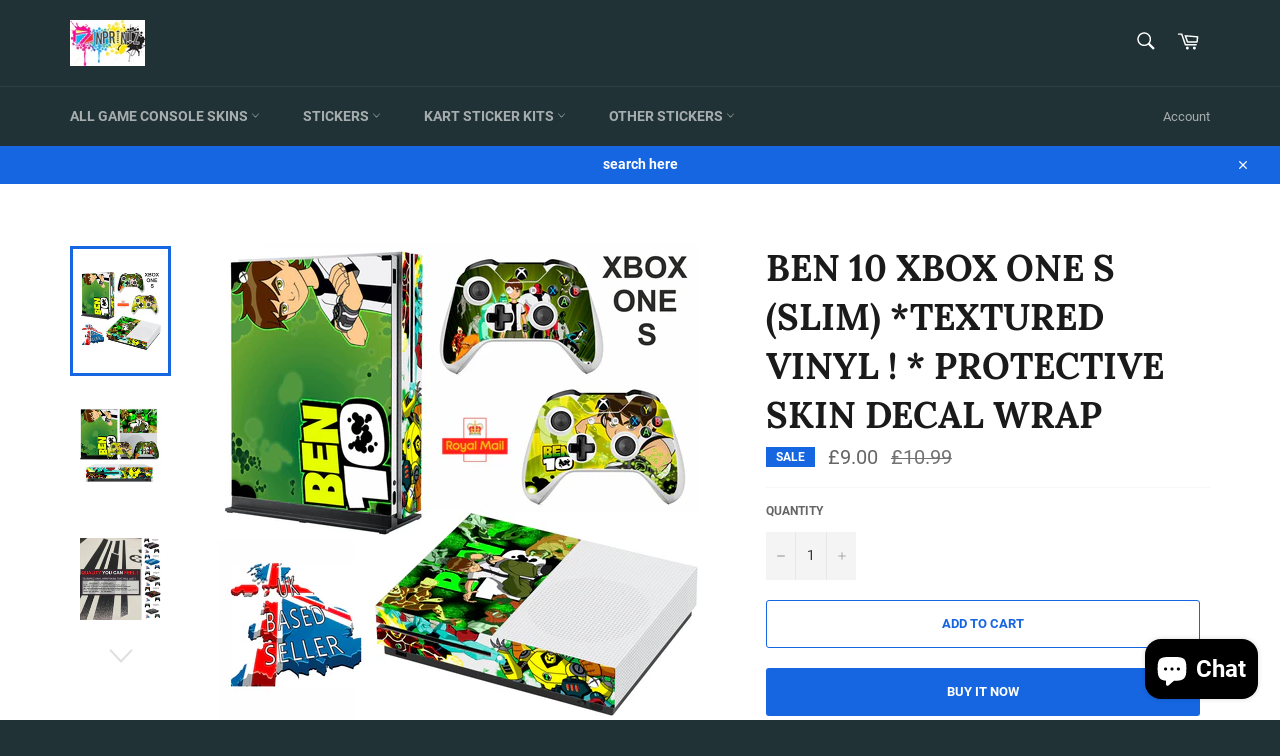

--- FILE ---
content_type: text/html; charset=utf-8
request_url: https://nprintz.co.uk/products/ben-10-xbox-one-s-slim-textured-vinyl-protective-skin-decal-wrap
body_size: 23837
content:
<!doctype html>
<html class="no-js" lang="en">
<head>
  <meta name="google-site-verification" content="BN-BRYLOGy9TFTxMW9540RKxtPsjvpG5hkJifa5O_do" />

  <meta charset="utf-8">
  <meta http-equiv="X-UA-Compatible" content="IE=edge,chrome=1">
  <meta name="viewport" content="width=device-width,initial-scale=1">
  <meta name="theme-color" content="#213236">

  

  <link rel="canonical" href="https://nprintz.co.uk/products/ben-10-xbox-one-s-slim-textured-vinyl-protective-skin-decal-wrap">
  <title>
  BEN 10 XBOX ONE S (SLIM) *TEXTURED VINYL ! * PROTECTIVE SKIN DECAL WRA &ndash; NPRINTZ
  </title>

  
    <meta name="description" content="Xbox one s skins GIVE YOUR XBOX ONE S (SLIM) AN AMAZING LOOK ! A full set of vinyl skins/decals/stickers cut to size Printed using the latest roland truVIS print n cut machine using only roland genuine inks , printed on  REMOVABLE DUAL LAYERED TEXTURED VINYL FEATURING AIR RELEASE TECHNOLOGY ! to ensure a quality print ">
  

  <!-- /snippets/social-meta-tags.liquid -->




<meta property="og:site_name" content="NPRINTZ">
<meta property="og:url" content="https://nprintz.co.uk/products/ben-10-xbox-one-s-slim-textured-vinyl-protective-skin-decal-wrap">
<meta property="og:title" content="BEN 10 XBOX ONE S (SLIM) *TEXTURED VINYL ! * PROTECTIVE SKIN DECAL WRAP">
<meta property="og:type" content="product">
<meta property="og:description" content="Xbox one s skins GIVE YOUR XBOX ONE S (SLIM) AN AMAZING LOOK ! A full set of vinyl skins/decals/stickers cut to size Printed using the latest roland truVIS print n cut machine using only roland genuine inks , printed on  REMOVABLE DUAL LAYERED TEXTURED VINYL FEATURING AIR RELEASE TECHNOLOGY ! to ensure a quality print ">

  <meta property="og:price:amount" content="9.00">
  <meta property="og:price:currency" content="GBP">

<meta property="og:image" content="http://nprintz.co.uk/cdn/shop/products/EBAYPICTEMPLATE_22b5d588-851d-4d44-b6ea-a5492a7e4f02_1200x1200.jpg?v=1657180697"><meta property="og:image" content="http://nprintz.co.uk/cdn/shop/products/x1sebay_1200x1200.jpg?v=1657180697"><meta property="og:image" content="http://nprintz.co.uk/cdn/shop/products/TEXTURE_4_e00bea12-61f4-4e5a-950b-a7cb56eb728d_1200x1200.jpg?v=1657180697">
<meta property="og:image:secure_url" content="https://nprintz.co.uk/cdn/shop/products/EBAYPICTEMPLATE_22b5d588-851d-4d44-b6ea-a5492a7e4f02_1200x1200.jpg?v=1657180697"><meta property="og:image:secure_url" content="https://nprintz.co.uk/cdn/shop/products/x1sebay_1200x1200.jpg?v=1657180697"><meta property="og:image:secure_url" content="https://nprintz.co.uk/cdn/shop/products/TEXTURE_4_e00bea12-61f4-4e5a-950b-a7cb56eb728d_1200x1200.jpg?v=1657180697">


<meta name="twitter:card" content="summary_large_image">
<meta name="twitter:title" content="BEN 10 XBOX ONE S (SLIM) *TEXTURED VINYL ! * PROTECTIVE SKIN DECAL WRAP">
<meta name="twitter:description" content="Xbox one s skins GIVE YOUR XBOX ONE S (SLIM) AN AMAZING LOOK ! A full set of vinyl skins/decals/stickers cut to size Printed using the latest roland truVIS print n cut machine using only roland genuine inks , printed on  REMOVABLE DUAL LAYERED TEXTURED VINYL FEATURING AIR RELEASE TECHNOLOGY ! to ensure a quality print ">


  <script>
    document.documentElement.className = document.documentElement.className.replace('no-js', 'js');
  </script>

  <link href="//nprintz.co.uk/cdn/shop/t/4/assets/theme.scss.css?v=80662772955046985211703368096" rel="stylesheet" type="text/css" media="all" />

  <script>
    window.theme = window.theme || {};

    theme.strings = {
      stockAvailable: "1 available",
      addToCart: "Add to Cart",
      soldOut: "Sold Out",
      unavailable: "Unavailable",
      noStockAvailable: "The item could not be added to your cart because there are not enough in stock.",
      willNotShipUntil: "Will not ship until [date]",
      willBeInStockAfter: "Will be in stock after [date]",
      totalCartDiscount: "You're saving [savings]",
      addressError: "Error looking up that address",
      addressNoResults: "No results for that address",
      addressQueryLimit: "You have exceeded the Google API usage limit. Consider upgrading to a \u003ca href=\"https:\/\/developers.google.com\/maps\/premium\/usage-limits\"\u003ePremium Plan\u003c\/a\u003e.",
      authError: "There was a problem authenticating your Google Maps API Key.",
      slideNumber: "Slide [slide_number], current"
    };
  </script>

  <script src="//nprintz.co.uk/cdn/shop/t/4/assets/lazysizes.min.js?v=56045284683979784691567981955" async="async"></script>

  

  <script src="//nprintz.co.uk/cdn/shop/t/4/assets/vendor.js?v=59352919779726365461567981956" defer="defer"></script>

  
    <script>
      window.theme = window.theme || {};
      theme.moneyFormat = "£{{amount}}";
    </script>
  

  <script src="//nprintz.co.uk/cdn/shop/t/4/assets/theme.js?v=177328582897607342661567981956" defer="defer"></script>

  <script>window.performance && window.performance.mark && window.performance.mark('shopify.content_for_header.start');</script><meta id="shopify-digital-wallet" name="shopify-digital-wallet" content="/26518454306/digital_wallets/dialog">
<meta name="shopify-checkout-api-token" content="40760d0f4c11ed3bf23f7afadfd9acce">
<meta id="in-context-paypal-metadata" data-shop-id="26518454306" data-venmo-supported="false" data-environment="production" data-locale="en_US" data-paypal-v4="true" data-currency="GBP">
<link rel="alternate" type="application/json+oembed" href="https://nprintz.co.uk/products/ben-10-xbox-one-s-slim-textured-vinyl-protective-skin-decal-wrap.oembed">
<script async="async" src="/checkouts/internal/preloads.js?locale=en-GB"></script>
<script id="shopify-features" type="application/json">{"accessToken":"40760d0f4c11ed3bf23f7afadfd9acce","betas":["rich-media-storefront-analytics"],"domain":"nprintz.co.uk","predictiveSearch":true,"shopId":26518454306,"locale":"en"}</script>
<script>var Shopify = Shopify || {};
Shopify.shop = "nprintz.myshopify.com";
Shopify.locale = "en";
Shopify.currency = {"active":"GBP","rate":"1.0"};
Shopify.country = "GB";
Shopify.theme = {"name":"Venture","id":76659687458,"schema_name":"Venture","schema_version":"9.4.1","theme_store_id":775,"role":"main"};
Shopify.theme.handle = "null";
Shopify.theme.style = {"id":null,"handle":null};
Shopify.cdnHost = "nprintz.co.uk/cdn";
Shopify.routes = Shopify.routes || {};
Shopify.routes.root = "/";</script>
<script type="module">!function(o){(o.Shopify=o.Shopify||{}).modules=!0}(window);</script>
<script>!function(o){function n(){var o=[];function n(){o.push(Array.prototype.slice.apply(arguments))}return n.q=o,n}var t=o.Shopify=o.Shopify||{};t.loadFeatures=n(),t.autoloadFeatures=n()}(window);</script>
<script id="shop-js-analytics" type="application/json">{"pageType":"product"}</script>
<script defer="defer" async type="module" src="//nprintz.co.uk/cdn/shopifycloud/shop-js/modules/v2/client.init-shop-cart-sync_CG-L-Qzi.en.esm.js"></script>
<script defer="defer" async type="module" src="//nprintz.co.uk/cdn/shopifycloud/shop-js/modules/v2/chunk.common_B8yXDTDb.esm.js"></script>
<script type="module">
  await import("//nprintz.co.uk/cdn/shopifycloud/shop-js/modules/v2/client.init-shop-cart-sync_CG-L-Qzi.en.esm.js");
await import("//nprintz.co.uk/cdn/shopifycloud/shop-js/modules/v2/chunk.common_B8yXDTDb.esm.js");

  window.Shopify.SignInWithShop?.initShopCartSync?.({"fedCMEnabled":true,"windoidEnabled":true});

</script>
<script id="__st">var __st={"a":26518454306,"offset":0,"reqid":"27142c1b-ca9b-49a9-a023-84a8c4f5d29b-1767747240","pageurl":"nprintz.co.uk\/products\/ben-10-xbox-one-s-slim-textured-vinyl-protective-skin-decal-wrap","u":"3fe6ce4a753a","p":"product","rtyp":"product","rid":7055271231522};</script>
<script>window.ShopifyPaypalV4VisibilityTracking = true;</script>
<script id="captcha-bootstrap">!function(){'use strict';const t='contact',e='account',n='new_comment',o=[[t,t],['blogs',n],['comments',n],[t,'customer']],c=[[e,'customer_login'],[e,'guest_login'],[e,'recover_customer_password'],[e,'create_customer']],r=t=>t.map((([t,e])=>`form[action*='/${t}']:not([data-nocaptcha='true']) input[name='form_type'][value='${e}']`)).join(','),a=t=>()=>t?[...document.querySelectorAll(t)].map((t=>t.form)):[];function s(){const t=[...o],e=r(t);return a(e)}const i='password',u='form_key',d=['recaptcha-v3-token','g-recaptcha-response','h-captcha-response',i],f=()=>{try{return window.sessionStorage}catch{return}},m='__shopify_v',_=t=>t.elements[u];function p(t,e,n=!1){try{const o=window.sessionStorage,c=JSON.parse(o.getItem(e)),{data:r}=function(t){const{data:e,action:n}=t;return t[m]||n?{data:e,action:n}:{data:t,action:n}}(c);for(const[e,n]of Object.entries(r))t.elements[e]&&(t.elements[e].value=n);n&&o.removeItem(e)}catch(o){console.error('form repopulation failed',{error:o})}}const l='form_type',E='cptcha';function T(t){t.dataset[E]=!0}const w=window,h=w.document,L='Shopify',v='ce_forms',y='captcha';let A=!1;((t,e)=>{const n=(g='f06e6c50-85a8-45c8-87d0-21a2b65856fe',I='https://cdn.shopify.com/shopifycloud/storefront-forms-hcaptcha/ce_storefront_forms_captcha_hcaptcha.v1.5.2.iife.js',D={infoText:'Protected by hCaptcha',privacyText:'Privacy',termsText:'Terms'},(t,e,n)=>{const o=w[L][v],c=o.bindForm;if(c)return c(t,g,e,D).then(n);var r;o.q.push([[t,g,e,D],n]),r=I,A||(h.body.append(Object.assign(h.createElement('script'),{id:'captcha-provider',async:!0,src:r})),A=!0)});var g,I,D;w[L]=w[L]||{},w[L][v]=w[L][v]||{},w[L][v].q=[],w[L][y]=w[L][y]||{},w[L][y].protect=function(t,e){n(t,void 0,e),T(t)},Object.freeze(w[L][y]),function(t,e,n,w,h,L){const[v,y,A,g]=function(t,e,n){const i=e?o:[],u=t?c:[],d=[...i,...u],f=r(d),m=r(i),_=r(d.filter((([t,e])=>n.includes(e))));return[a(f),a(m),a(_),s()]}(w,h,L),I=t=>{const e=t.target;return e instanceof HTMLFormElement?e:e&&e.form},D=t=>v().includes(t);t.addEventListener('submit',(t=>{const e=I(t);if(!e)return;const n=D(e)&&!e.dataset.hcaptchaBound&&!e.dataset.recaptchaBound,o=_(e),c=g().includes(e)&&(!o||!o.value);(n||c)&&t.preventDefault(),c&&!n&&(function(t){try{if(!f())return;!function(t){const e=f();if(!e)return;const n=_(t);if(!n)return;const o=n.value;o&&e.removeItem(o)}(t);const e=Array.from(Array(32),(()=>Math.random().toString(36)[2])).join('');!function(t,e){_(t)||t.append(Object.assign(document.createElement('input'),{type:'hidden',name:u})),t.elements[u].value=e}(t,e),function(t,e){const n=f();if(!n)return;const o=[...t.querySelectorAll(`input[type='${i}']`)].map((({name:t})=>t)),c=[...d,...o],r={};for(const[a,s]of new FormData(t).entries())c.includes(a)||(r[a]=s);n.setItem(e,JSON.stringify({[m]:1,action:t.action,data:r}))}(t,e)}catch(e){console.error('failed to persist form',e)}}(e),e.submit())}));const S=(t,e)=>{t&&!t.dataset[E]&&(n(t,e.some((e=>e===t))),T(t))};for(const o of['focusin','change'])t.addEventListener(o,(t=>{const e=I(t);D(e)&&S(e,y())}));const B=e.get('form_key'),M=e.get(l),P=B&&M;t.addEventListener('DOMContentLoaded',(()=>{const t=y();if(P)for(const e of t)e.elements[l].value===M&&p(e,B);[...new Set([...A(),...v().filter((t=>'true'===t.dataset.shopifyCaptcha))])].forEach((e=>S(e,t)))}))}(h,new URLSearchParams(w.location.search),n,t,e,['guest_login'])})(!0,!0)}();</script>
<script integrity="sha256-4kQ18oKyAcykRKYeNunJcIwy7WH5gtpwJnB7kiuLZ1E=" data-source-attribution="shopify.loadfeatures" defer="defer" src="//nprintz.co.uk/cdn/shopifycloud/storefront/assets/storefront/load_feature-a0a9edcb.js" crossorigin="anonymous"></script>
<script data-source-attribution="shopify.dynamic_checkout.dynamic.init">var Shopify=Shopify||{};Shopify.PaymentButton=Shopify.PaymentButton||{isStorefrontPortableWallets:!0,init:function(){window.Shopify.PaymentButton.init=function(){};var t=document.createElement("script");t.src="https://nprintz.co.uk/cdn/shopifycloud/portable-wallets/latest/portable-wallets.en.js",t.type="module",document.head.appendChild(t)}};
</script>
<script data-source-attribution="shopify.dynamic_checkout.buyer_consent">
  function portableWalletsHideBuyerConsent(e){var t=document.getElementById("shopify-buyer-consent"),n=document.getElementById("shopify-subscription-policy-button");t&&n&&(t.classList.add("hidden"),t.setAttribute("aria-hidden","true"),n.removeEventListener("click",e))}function portableWalletsShowBuyerConsent(e){var t=document.getElementById("shopify-buyer-consent"),n=document.getElementById("shopify-subscription-policy-button");t&&n&&(t.classList.remove("hidden"),t.removeAttribute("aria-hidden"),n.addEventListener("click",e))}window.Shopify?.PaymentButton&&(window.Shopify.PaymentButton.hideBuyerConsent=portableWalletsHideBuyerConsent,window.Shopify.PaymentButton.showBuyerConsent=portableWalletsShowBuyerConsent);
</script>
<script>
  function portableWalletsCleanup(e){e&&e.src&&console.error("Failed to load portable wallets script "+e.src);var t=document.querySelectorAll("shopify-accelerated-checkout .shopify-payment-button__skeleton, shopify-accelerated-checkout-cart .wallet-cart-button__skeleton"),e=document.getElementById("shopify-buyer-consent");for(let e=0;e<t.length;e++)t[e].remove();e&&e.remove()}function portableWalletsNotLoadedAsModule(e){e instanceof ErrorEvent&&"string"==typeof e.message&&e.message.includes("import.meta")&&"string"==typeof e.filename&&e.filename.includes("portable-wallets")&&(window.removeEventListener("error",portableWalletsNotLoadedAsModule),window.Shopify.PaymentButton.failedToLoad=e,"loading"===document.readyState?document.addEventListener("DOMContentLoaded",window.Shopify.PaymentButton.init):window.Shopify.PaymentButton.init())}window.addEventListener("error",portableWalletsNotLoadedAsModule);
</script>

<script type="module" src="https://nprintz.co.uk/cdn/shopifycloud/portable-wallets/latest/portable-wallets.en.js" onError="portableWalletsCleanup(this)" crossorigin="anonymous"></script>
<script nomodule>
  document.addEventListener("DOMContentLoaded", portableWalletsCleanup);
</script>

<script id='scb4127' type='text/javascript' async='' src='https://nprintz.co.uk/cdn/shopifycloud/privacy-banner/storefront-banner.js'></script><link id="shopify-accelerated-checkout-styles" rel="stylesheet" media="screen" href="https://nprintz.co.uk/cdn/shopifycloud/portable-wallets/latest/accelerated-checkout-backwards-compat.css" crossorigin="anonymous">
<style id="shopify-accelerated-checkout-cart">
        #shopify-buyer-consent {
  margin-top: 1em;
  display: inline-block;
  width: 100%;
}

#shopify-buyer-consent.hidden {
  display: none;
}

#shopify-subscription-policy-button {
  background: none;
  border: none;
  padding: 0;
  text-decoration: underline;
  font-size: inherit;
  cursor: pointer;
}

#shopify-subscription-policy-button::before {
  box-shadow: none;
}

      </style>

<script>window.performance && window.performance.mark && window.performance.mark('shopify.content_for_header.end');</script>
<script src="https://cdn.shopify.com/extensions/7bc9bb47-adfa-4267-963e-cadee5096caf/inbox-1252/assets/inbox-chat-loader.js" type="text/javascript" defer="defer"></script>
<link href="https://monorail-edge.shopifysvc.com" rel="dns-prefetch">
<script>(function(){if ("sendBeacon" in navigator && "performance" in window) {try {var session_token_from_headers = performance.getEntriesByType('navigation')[0].serverTiming.find(x => x.name == '_s').description;} catch {var session_token_from_headers = undefined;}var session_cookie_matches = document.cookie.match(/_shopify_s=([^;]*)/);var session_token_from_cookie = session_cookie_matches && session_cookie_matches.length === 2 ? session_cookie_matches[1] : "";var session_token = session_token_from_headers || session_token_from_cookie || "";function handle_abandonment_event(e) {var entries = performance.getEntries().filter(function(entry) {return /monorail-edge.shopifysvc.com/.test(entry.name);});if (!window.abandonment_tracked && entries.length === 0) {window.abandonment_tracked = true;var currentMs = Date.now();var navigation_start = performance.timing.navigationStart;var payload = {shop_id: 26518454306,url: window.location.href,navigation_start,duration: currentMs - navigation_start,session_token,page_type: "product"};window.navigator.sendBeacon("https://monorail-edge.shopifysvc.com/v1/produce", JSON.stringify({schema_id: "online_store_buyer_site_abandonment/1.1",payload: payload,metadata: {event_created_at_ms: currentMs,event_sent_at_ms: currentMs}}));}}window.addEventListener('pagehide', handle_abandonment_event);}}());</script>
<script id="web-pixels-manager-setup">(function e(e,d,r,n,o){if(void 0===o&&(o={}),!Boolean(null===(a=null===(i=window.Shopify)||void 0===i?void 0:i.analytics)||void 0===a?void 0:a.replayQueue)){var i,a;window.Shopify=window.Shopify||{};var t=window.Shopify;t.analytics=t.analytics||{};var s=t.analytics;s.replayQueue=[],s.publish=function(e,d,r){return s.replayQueue.push([e,d,r]),!0};try{self.performance.mark("wpm:start")}catch(e){}var l=function(){var e={modern:/Edge?\/(1{2}[4-9]|1[2-9]\d|[2-9]\d{2}|\d{4,})\.\d+(\.\d+|)|Firefox\/(1{2}[4-9]|1[2-9]\d|[2-9]\d{2}|\d{4,})\.\d+(\.\d+|)|Chrom(ium|e)\/(9{2}|\d{3,})\.\d+(\.\d+|)|(Maci|X1{2}).+ Version\/(15\.\d+|(1[6-9]|[2-9]\d|\d{3,})\.\d+)([,.]\d+|)( \(\w+\)|)( Mobile\/\w+|) Safari\/|Chrome.+OPR\/(9{2}|\d{3,})\.\d+\.\d+|(CPU[ +]OS|iPhone[ +]OS|CPU[ +]iPhone|CPU IPhone OS|CPU iPad OS)[ +]+(15[._]\d+|(1[6-9]|[2-9]\d|\d{3,})[._]\d+)([._]\d+|)|Android:?[ /-](13[3-9]|1[4-9]\d|[2-9]\d{2}|\d{4,})(\.\d+|)(\.\d+|)|Android.+Firefox\/(13[5-9]|1[4-9]\d|[2-9]\d{2}|\d{4,})\.\d+(\.\d+|)|Android.+Chrom(ium|e)\/(13[3-9]|1[4-9]\d|[2-9]\d{2}|\d{4,})\.\d+(\.\d+|)|SamsungBrowser\/([2-9]\d|\d{3,})\.\d+/,legacy:/Edge?\/(1[6-9]|[2-9]\d|\d{3,})\.\d+(\.\d+|)|Firefox\/(5[4-9]|[6-9]\d|\d{3,})\.\d+(\.\d+|)|Chrom(ium|e)\/(5[1-9]|[6-9]\d|\d{3,})\.\d+(\.\d+|)([\d.]+$|.*Safari\/(?![\d.]+ Edge\/[\d.]+$))|(Maci|X1{2}).+ Version\/(10\.\d+|(1[1-9]|[2-9]\d|\d{3,})\.\d+)([,.]\d+|)( \(\w+\)|)( Mobile\/\w+|) Safari\/|Chrome.+OPR\/(3[89]|[4-9]\d|\d{3,})\.\d+\.\d+|(CPU[ +]OS|iPhone[ +]OS|CPU[ +]iPhone|CPU IPhone OS|CPU iPad OS)[ +]+(10[._]\d+|(1[1-9]|[2-9]\d|\d{3,})[._]\d+)([._]\d+|)|Android:?[ /-](13[3-9]|1[4-9]\d|[2-9]\d{2}|\d{4,})(\.\d+|)(\.\d+|)|Mobile Safari.+OPR\/([89]\d|\d{3,})\.\d+\.\d+|Android.+Firefox\/(13[5-9]|1[4-9]\d|[2-9]\d{2}|\d{4,})\.\d+(\.\d+|)|Android.+Chrom(ium|e)\/(13[3-9]|1[4-9]\d|[2-9]\d{2}|\d{4,})\.\d+(\.\d+|)|Android.+(UC? ?Browser|UCWEB|U3)[ /]?(15\.([5-9]|\d{2,})|(1[6-9]|[2-9]\d|\d{3,})\.\d+)\.\d+|SamsungBrowser\/(5\.\d+|([6-9]|\d{2,})\.\d+)|Android.+MQ{2}Browser\/(14(\.(9|\d{2,})|)|(1[5-9]|[2-9]\d|\d{3,})(\.\d+|))(\.\d+|)|K[Aa][Ii]OS\/(3\.\d+|([4-9]|\d{2,})\.\d+)(\.\d+|)/},d=e.modern,r=e.legacy,n=navigator.userAgent;return n.match(d)?"modern":n.match(r)?"legacy":"unknown"}(),u="modern"===l?"modern":"legacy",c=(null!=n?n:{modern:"",legacy:""})[u],f=function(e){return[e.baseUrl,"/wpm","/b",e.hashVersion,"modern"===e.buildTarget?"m":"l",".js"].join("")}({baseUrl:d,hashVersion:r,buildTarget:u}),m=function(e){var d=e.version,r=e.bundleTarget,n=e.surface,o=e.pageUrl,i=e.monorailEndpoint;return{emit:function(e){var a=e.status,t=e.errorMsg,s=(new Date).getTime(),l=JSON.stringify({metadata:{event_sent_at_ms:s},events:[{schema_id:"web_pixels_manager_load/3.1",payload:{version:d,bundle_target:r,page_url:o,status:a,surface:n,error_msg:t},metadata:{event_created_at_ms:s}}]});if(!i)return console&&console.warn&&console.warn("[Web Pixels Manager] No Monorail endpoint provided, skipping logging."),!1;try{return self.navigator.sendBeacon.bind(self.navigator)(i,l)}catch(e){}var u=new XMLHttpRequest;try{return u.open("POST",i,!0),u.setRequestHeader("Content-Type","text/plain"),u.send(l),!0}catch(e){return console&&console.warn&&console.warn("[Web Pixels Manager] Got an unhandled error while logging to Monorail."),!1}}}}({version:r,bundleTarget:l,surface:e.surface,pageUrl:self.location.href,monorailEndpoint:e.monorailEndpoint});try{o.browserTarget=l,function(e){var d=e.src,r=e.async,n=void 0===r||r,o=e.onload,i=e.onerror,a=e.sri,t=e.scriptDataAttributes,s=void 0===t?{}:t,l=document.createElement("script"),u=document.querySelector("head"),c=document.querySelector("body");if(l.async=n,l.src=d,a&&(l.integrity=a,l.crossOrigin="anonymous"),s)for(var f in s)if(Object.prototype.hasOwnProperty.call(s,f))try{l.dataset[f]=s[f]}catch(e){}if(o&&l.addEventListener("load",o),i&&l.addEventListener("error",i),u)u.appendChild(l);else{if(!c)throw new Error("Did not find a head or body element to append the script");c.appendChild(l)}}({src:f,async:!0,onload:function(){if(!function(){var e,d;return Boolean(null===(d=null===(e=window.Shopify)||void 0===e?void 0:e.analytics)||void 0===d?void 0:d.initialized)}()){var d=window.webPixelsManager.init(e)||void 0;if(d){var r=window.Shopify.analytics;r.replayQueue.forEach((function(e){var r=e[0],n=e[1],o=e[2];d.publishCustomEvent(r,n,o)})),r.replayQueue=[],r.publish=d.publishCustomEvent,r.visitor=d.visitor,r.initialized=!0}}},onerror:function(){return m.emit({status:"failed",errorMsg:"".concat(f," has failed to load")})},sri:function(e){var d=/^sha384-[A-Za-z0-9+/=]+$/;return"string"==typeof e&&d.test(e)}(c)?c:"",scriptDataAttributes:o}),m.emit({status:"loading"})}catch(e){m.emit({status:"failed",errorMsg:(null==e?void 0:e.message)||"Unknown error"})}}})({shopId: 26518454306,storefrontBaseUrl: "https://nprintz.co.uk",extensionsBaseUrl: "https://extensions.shopifycdn.com/cdn/shopifycloud/web-pixels-manager",monorailEndpoint: "https://monorail-edge.shopifysvc.com/unstable/produce_batch",surface: "storefront-renderer",enabledBetaFlags: ["2dca8a86","a0d5f9d2"],webPixelsConfigList: [{"id":"shopify-app-pixel","configuration":"{}","eventPayloadVersion":"v1","runtimeContext":"STRICT","scriptVersion":"0450","apiClientId":"shopify-pixel","type":"APP","privacyPurposes":["ANALYTICS","MARKETING"]},{"id":"shopify-custom-pixel","eventPayloadVersion":"v1","runtimeContext":"LAX","scriptVersion":"0450","apiClientId":"shopify-pixel","type":"CUSTOM","privacyPurposes":["ANALYTICS","MARKETING"]}],isMerchantRequest: false,initData: {"shop":{"name":"NPRINTZ","paymentSettings":{"currencyCode":"GBP"},"myshopifyDomain":"nprintz.myshopify.com","countryCode":"GB","storefrontUrl":"https:\/\/nprintz.co.uk"},"customer":null,"cart":null,"checkout":null,"productVariants":[{"price":{"amount":9.0,"currencyCode":"GBP"},"product":{"title":"BEN 10 XBOX ONE S (SLIM) *TEXTURED VINYL ! * PROTECTIVE SKIN DECAL WRAP","vendor":"NPRINTZ","id":"7055271231522","untranslatedTitle":"BEN 10 XBOX ONE S (SLIM) *TEXTURED VINYL ! * PROTECTIVE SKIN DECAL WRAP","url":"\/products\/ben-10-xbox-one-s-slim-textured-vinyl-protective-skin-decal-wrap","type":"XBOX ONE S SKINS"},"id":"40577752432674","image":{"src":"\/\/nprintz.co.uk\/cdn\/shop\/products\/EBAYPICTEMPLATE_22b5d588-851d-4d44-b6ea-a5492a7e4f02.jpg?v=1657180697"},"sku":"313","title":"Default Title","untranslatedTitle":"Default Title"}],"purchasingCompany":null},},"https://nprintz.co.uk/cdn","7cecd0b6w90c54c6cpe92089d5m57a67346",{"modern":"","legacy":""},{"shopId":"26518454306","storefrontBaseUrl":"https:\/\/nprintz.co.uk","extensionBaseUrl":"https:\/\/extensions.shopifycdn.com\/cdn\/shopifycloud\/web-pixels-manager","surface":"storefront-renderer","enabledBetaFlags":"[\"2dca8a86\", \"a0d5f9d2\"]","isMerchantRequest":"false","hashVersion":"7cecd0b6w90c54c6cpe92089d5m57a67346","publish":"custom","events":"[[\"page_viewed\",{}],[\"product_viewed\",{\"productVariant\":{\"price\":{\"amount\":9.0,\"currencyCode\":\"GBP\"},\"product\":{\"title\":\"BEN 10 XBOX ONE S (SLIM) *TEXTURED VINYL ! * PROTECTIVE SKIN DECAL WRAP\",\"vendor\":\"NPRINTZ\",\"id\":\"7055271231522\",\"untranslatedTitle\":\"BEN 10 XBOX ONE S (SLIM) *TEXTURED VINYL ! * PROTECTIVE SKIN DECAL WRAP\",\"url\":\"\/products\/ben-10-xbox-one-s-slim-textured-vinyl-protective-skin-decal-wrap\",\"type\":\"XBOX ONE S SKINS\"},\"id\":\"40577752432674\",\"image\":{\"src\":\"\/\/nprintz.co.uk\/cdn\/shop\/products\/EBAYPICTEMPLATE_22b5d588-851d-4d44-b6ea-a5492a7e4f02.jpg?v=1657180697\"},\"sku\":\"313\",\"title\":\"Default Title\",\"untranslatedTitle\":\"Default Title\"}}]]"});</script><script>
  window.ShopifyAnalytics = window.ShopifyAnalytics || {};
  window.ShopifyAnalytics.meta = window.ShopifyAnalytics.meta || {};
  window.ShopifyAnalytics.meta.currency = 'GBP';
  var meta = {"product":{"id":7055271231522,"gid":"gid:\/\/shopify\/Product\/7055271231522","vendor":"NPRINTZ","type":"XBOX ONE S SKINS","handle":"ben-10-xbox-one-s-slim-textured-vinyl-protective-skin-decal-wrap","variants":[{"id":40577752432674,"price":900,"name":"BEN 10 XBOX ONE S (SLIM) *TEXTURED VINYL ! * PROTECTIVE SKIN DECAL WRAP","public_title":null,"sku":"313"}],"remote":false},"page":{"pageType":"product","resourceType":"product","resourceId":7055271231522,"requestId":"27142c1b-ca9b-49a9-a023-84a8c4f5d29b-1767747240"}};
  for (var attr in meta) {
    window.ShopifyAnalytics.meta[attr] = meta[attr];
  }
</script>
<script class="analytics">
  (function () {
    var customDocumentWrite = function(content) {
      var jquery = null;

      if (window.jQuery) {
        jquery = window.jQuery;
      } else if (window.Checkout && window.Checkout.$) {
        jquery = window.Checkout.$;
      }

      if (jquery) {
        jquery('body').append(content);
      }
    };

    var hasLoggedConversion = function(token) {
      if (token) {
        return document.cookie.indexOf('loggedConversion=' + token) !== -1;
      }
      return false;
    }

    var setCookieIfConversion = function(token) {
      if (token) {
        var twoMonthsFromNow = new Date(Date.now());
        twoMonthsFromNow.setMonth(twoMonthsFromNow.getMonth() + 2);

        document.cookie = 'loggedConversion=' + token + '; expires=' + twoMonthsFromNow;
      }
    }

    var trekkie = window.ShopifyAnalytics.lib = window.trekkie = window.trekkie || [];
    if (trekkie.integrations) {
      return;
    }
    trekkie.methods = [
      'identify',
      'page',
      'ready',
      'track',
      'trackForm',
      'trackLink'
    ];
    trekkie.factory = function(method) {
      return function() {
        var args = Array.prototype.slice.call(arguments);
        args.unshift(method);
        trekkie.push(args);
        return trekkie;
      };
    };
    for (var i = 0; i < trekkie.methods.length; i++) {
      var key = trekkie.methods[i];
      trekkie[key] = trekkie.factory(key);
    }
    trekkie.load = function(config) {
      trekkie.config = config || {};
      trekkie.config.initialDocumentCookie = document.cookie;
      var first = document.getElementsByTagName('script')[0];
      var script = document.createElement('script');
      script.type = 'text/javascript';
      script.onerror = function(e) {
        var scriptFallback = document.createElement('script');
        scriptFallback.type = 'text/javascript';
        scriptFallback.onerror = function(error) {
                var Monorail = {
      produce: function produce(monorailDomain, schemaId, payload) {
        var currentMs = new Date().getTime();
        var event = {
          schema_id: schemaId,
          payload: payload,
          metadata: {
            event_created_at_ms: currentMs,
            event_sent_at_ms: currentMs
          }
        };
        return Monorail.sendRequest("https://" + monorailDomain + "/v1/produce", JSON.stringify(event));
      },
      sendRequest: function sendRequest(endpointUrl, payload) {
        // Try the sendBeacon API
        if (window && window.navigator && typeof window.navigator.sendBeacon === 'function' && typeof window.Blob === 'function' && !Monorail.isIos12()) {
          var blobData = new window.Blob([payload], {
            type: 'text/plain'
          });

          if (window.navigator.sendBeacon(endpointUrl, blobData)) {
            return true;
          } // sendBeacon was not successful

        } // XHR beacon

        var xhr = new XMLHttpRequest();

        try {
          xhr.open('POST', endpointUrl);
          xhr.setRequestHeader('Content-Type', 'text/plain');
          xhr.send(payload);
        } catch (e) {
          console.log(e);
        }

        return false;
      },
      isIos12: function isIos12() {
        return window.navigator.userAgent.lastIndexOf('iPhone; CPU iPhone OS 12_') !== -1 || window.navigator.userAgent.lastIndexOf('iPad; CPU OS 12_') !== -1;
      }
    };
    Monorail.produce('monorail-edge.shopifysvc.com',
      'trekkie_storefront_load_errors/1.1',
      {shop_id: 26518454306,
      theme_id: 76659687458,
      app_name: "storefront",
      context_url: window.location.href,
      source_url: "//nprintz.co.uk/cdn/s/trekkie.storefront.8f32c7f0b513e73f3235c26245676203e1209161.min.js"});

        };
        scriptFallback.async = true;
        scriptFallback.src = '//nprintz.co.uk/cdn/s/trekkie.storefront.8f32c7f0b513e73f3235c26245676203e1209161.min.js';
        first.parentNode.insertBefore(scriptFallback, first);
      };
      script.async = true;
      script.src = '//nprintz.co.uk/cdn/s/trekkie.storefront.8f32c7f0b513e73f3235c26245676203e1209161.min.js';
      first.parentNode.insertBefore(script, first);
    };
    trekkie.load(
      {"Trekkie":{"appName":"storefront","development":false,"defaultAttributes":{"shopId":26518454306,"isMerchantRequest":null,"themeId":76659687458,"themeCityHash":"11790079804903887606","contentLanguage":"en","currency":"GBP","eventMetadataId":"c63e7b67-e044-4d47-89f7-e08b79a73482"},"isServerSideCookieWritingEnabled":true,"monorailRegion":"shop_domain","enabledBetaFlags":["65f19447"]},"Session Attribution":{},"S2S":{"facebookCapiEnabled":false,"source":"trekkie-storefront-renderer","apiClientId":580111}}
    );

    var loaded = false;
    trekkie.ready(function() {
      if (loaded) return;
      loaded = true;

      window.ShopifyAnalytics.lib = window.trekkie;

      var originalDocumentWrite = document.write;
      document.write = customDocumentWrite;
      try { window.ShopifyAnalytics.merchantGoogleAnalytics.call(this); } catch(error) {};
      document.write = originalDocumentWrite;

      window.ShopifyAnalytics.lib.page(null,{"pageType":"product","resourceType":"product","resourceId":7055271231522,"requestId":"27142c1b-ca9b-49a9-a023-84a8c4f5d29b-1767747240","shopifyEmitted":true});

      var match = window.location.pathname.match(/checkouts\/(.+)\/(thank_you|post_purchase)/)
      var token = match? match[1]: undefined;
      if (!hasLoggedConversion(token)) {
        setCookieIfConversion(token);
        window.ShopifyAnalytics.lib.track("Viewed Product",{"currency":"GBP","variantId":40577752432674,"productId":7055271231522,"productGid":"gid:\/\/shopify\/Product\/7055271231522","name":"BEN 10 XBOX ONE S (SLIM) *TEXTURED VINYL ! * PROTECTIVE SKIN DECAL WRAP","price":"9.00","sku":"313","brand":"NPRINTZ","variant":null,"category":"XBOX ONE S SKINS","nonInteraction":true,"remote":false},undefined,undefined,{"shopifyEmitted":true});
      window.ShopifyAnalytics.lib.track("monorail:\/\/trekkie_storefront_viewed_product\/1.1",{"currency":"GBP","variantId":40577752432674,"productId":7055271231522,"productGid":"gid:\/\/shopify\/Product\/7055271231522","name":"BEN 10 XBOX ONE S (SLIM) *TEXTURED VINYL ! * PROTECTIVE SKIN DECAL WRAP","price":"9.00","sku":"313","brand":"NPRINTZ","variant":null,"category":"XBOX ONE S SKINS","nonInteraction":true,"remote":false,"referer":"https:\/\/nprintz.co.uk\/products\/ben-10-xbox-one-s-slim-textured-vinyl-protective-skin-decal-wrap"});
      }
    });


        var eventsListenerScript = document.createElement('script');
        eventsListenerScript.async = true;
        eventsListenerScript.src = "//nprintz.co.uk/cdn/shopifycloud/storefront/assets/shop_events_listener-3da45d37.js";
        document.getElementsByTagName('head')[0].appendChild(eventsListenerScript);

})();</script>
<script
  defer
  src="https://nprintz.co.uk/cdn/shopifycloud/perf-kit/shopify-perf-kit-3.0.0.min.js"
  data-application="storefront-renderer"
  data-shop-id="26518454306"
  data-render-region="gcp-us-east1"
  data-page-type="product"
  data-theme-instance-id="76659687458"
  data-theme-name="Venture"
  data-theme-version="9.4.1"
  data-monorail-region="shop_domain"
  data-resource-timing-sampling-rate="10"
  data-shs="true"
  data-shs-beacon="true"
  data-shs-export-with-fetch="true"
  data-shs-logs-sample-rate="1"
  data-shs-beacon-endpoint="https://nprintz.co.uk/api/collect"
></script>
</head>

<body class="template-product" >

  <a class="in-page-link visually-hidden skip-link" href="#MainContent">
    Skip to content
  </a>

  <div id="shopify-section-header" class="shopify-section"><style>
.site-header__logo img {
  max-width: 75px;
}
</style>

<div id="NavDrawer" class="drawer drawer--left">
  <div class="drawer__inner">
    <form action="/search" method="get" class="drawer__search" role="search">
      <input type="search" name="q" placeholder="Search" aria-label="Search" class="drawer__search-input">

      <button type="submit" class="text-link drawer__search-submit">
        <svg aria-hidden="true" focusable="false" role="presentation" class="icon icon-search" viewBox="0 0 32 32"><path fill="#444" d="M21.839 18.771a10.012 10.012 0 0 0 1.57-5.39c0-5.548-4.493-10.048-10.034-10.048-5.548 0-10.041 4.499-10.041 10.048s4.493 10.048 10.034 10.048c2.012 0 3.886-.594 5.456-1.61l.455-.317 7.165 7.165 2.223-2.263-7.158-7.165.33-.468zM18.995 7.767c1.498 1.498 2.322 3.49 2.322 5.608s-.825 4.11-2.322 5.608c-1.498 1.498-3.49 2.322-5.608 2.322s-4.11-.825-5.608-2.322c-1.498-1.498-2.322-3.49-2.322-5.608s.825-4.11 2.322-5.608c1.498-1.498 3.49-2.322 5.608-2.322s4.11.825 5.608 2.322z"/></svg>
        <span class="icon__fallback-text">Search</span>
      </button>
    </form>
    <ul class="drawer__nav">
      
        

        
          <li class="drawer__nav-item">
            <div class="drawer__nav-has-sublist">
              <a href="#"
                class="drawer__nav-link drawer__nav-link--top-level drawer__nav-link--split"
                id="DrawerLabel-all-game-console-skins"
                
              >
                ALL GAME CONSOLE SKINS
              </a>
              <button type="button" aria-controls="DrawerLinklist-all-game-console-skins" class="text-link drawer__nav-toggle-btn drawer__meganav-toggle" aria-label="ALL GAME CONSOLE SKINS Menu" aria-expanded="false">
                <span class="drawer__nav-toggle--open">
                  <svg aria-hidden="true" focusable="false" role="presentation" class="icon icon-plus" viewBox="0 0 22 21"><path d="M12 11.5h9.5v-2H12V0h-2v9.5H.5v2H10V21h2v-9.5z" fill="#000" fill-rule="evenodd"/></svg>
                </span>
                <span class="drawer__nav-toggle--close">
                  <svg aria-hidden="true" focusable="false" role="presentation" class="icon icon--wide icon-minus" viewBox="0 0 22 3"><path fill="#000" d="M21.5.5v2H.5v-2z" fill-rule="evenodd"/></svg>
                </span>
              </button>
            </div>

            <div class="meganav meganav--drawer" id="DrawerLinklist-all-game-console-skins" aria-labelledby="DrawerLabel-all-game-console-skins" role="navigation">
              <ul class="meganav__nav">
                <div class="grid grid--no-gutters meganav__scroller meganav__scroller--has-list">
  <div class="grid__item meganav__list">
    
      <li class="drawer__nav-item">
        
          <a href="/collections/xbox-skins" 
            class="drawer__nav-link meganav__link"
            
          >
            XBOX ONE SKINS
          </a>
        
      </li>
    
      <li class="drawer__nav-item">
        
          <a href="/collections/xbox-one-s-slim-skins" 
            class="drawer__nav-link meganav__link"
            
          >
            XBOX ONE S (SLIM) SKINS
          </a>
        
      </li>
    
      <li class="drawer__nav-item">
        
          <a href="/collections/xbox-one-x" 
            class="drawer__nav-link meganav__link"
            
          >
            XBOX ONE X SKINS
          </a>
        
      </li>
    
      <li class="drawer__nav-item">
        
          <a href="/collections/xbox-series-s-1" 
            class="drawer__nav-link meganav__link"
            
          >
            XBOX SERIES S
          </a>
        
      </li>
    
      <li class="drawer__nav-item">
        
          <a href="/collections/xbox-series-x" 
            class="drawer__nav-link meganav__link"
            
          >
            XBOX SERIES X
          </a>
        
      </li>
    
      <li class="drawer__nav-item">
        
          <a href="/collections/ps4-standard-skins" 
            class="drawer__nav-link meganav__link"
            
          >
            PS4 STANDARD SKINS
          </a>
        
      </li>
    
      <li class="drawer__nav-item">
        
          <a href="/collections/ps4-slim-skins" 
            class="drawer__nav-link meganav__link"
            
          >
            PS4 SLIM SKINS
          </a>
        
      </li>
    
      <li class="drawer__nav-item">
        
          <a href="/collections/ps4-pro-skins" 
            class="drawer__nav-link meganav__link"
            
          >
            PS4 PRO SKINS
          </a>
        
      </li>
    
      <li class="drawer__nav-item">
        
          <a href="/collections/nintendo-switch-skins" 
            class="drawer__nav-link meganav__link"
            
          >
            NINTENDO SWITCH SKINS
          </a>
        
      </li>
    
      <li class="drawer__nav-item">
        
          <a href="/collections/nintendo-switch-lite" 
            class="drawer__nav-link meganav__link"
            
          >
            NINTENDO SWITCH LITE
          </a>
        
      </li>
    
      <li class="drawer__nav-item">
        
          <a href="/collections/nintendo-switch-oled" 
            class="drawer__nav-link meganav__link"
            
          >
            NINTENDO SWITCH OLED
          </a>
        
      </li>
    
  </div>
</div>

              </ul>
            </div>
          </li>
        
      
        

        
          <li class="drawer__nav-item">
            <div class="drawer__nav-has-sublist">
              <a href="#"
                class="drawer__nav-link drawer__nav-link--top-level drawer__nav-link--split"
                id="DrawerLabel-stickers"
                
              >
                STICKERS
              </a>
              <button type="button" aria-controls="DrawerLinklist-stickers" class="text-link drawer__nav-toggle-btn drawer__meganav-toggle" aria-label="STICKERS Menu" aria-expanded="false">
                <span class="drawer__nav-toggle--open">
                  <svg aria-hidden="true" focusable="false" role="presentation" class="icon icon-plus" viewBox="0 0 22 21"><path d="M12 11.5h9.5v-2H12V0h-2v9.5H.5v2H10V21h2v-9.5z" fill="#000" fill-rule="evenodd"/></svg>
                </span>
                <span class="drawer__nav-toggle--close">
                  <svg aria-hidden="true" focusable="false" role="presentation" class="icon icon--wide icon-minus" viewBox="0 0 22 3"><path fill="#000" d="M21.5.5v2H.5v-2z" fill-rule="evenodd"/></svg>
                </span>
              </button>
            </div>

            <div class="meganav meganav--drawer" id="DrawerLinklist-stickers" aria-labelledby="DrawerLabel-stickers" role="navigation">
              <ul class="meganav__nav">
                <div class="grid grid--no-gutters meganav__scroller meganav__scroller--has-list">
  <div class="grid__item meganav__list">
    
      <li class="drawer__nav-item">
        
          <a href="/products/custom-stickers" 
            class="drawer__nav-link meganav__link"
            
          >
            GLOSS VINYL STICKERS
          </a>
        
      </li>
    
  </div>
</div>

              </ul>
            </div>
          </li>
        
      
        

        
          <li class="drawer__nav-item">
            <div class="drawer__nav-has-sublist">
              <a href="#"
                class="drawer__nav-link drawer__nav-link--top-level drawer__nav-link--split"
                id="DrawerLabel-kart-sticker-kits"
                
              >
                KART STICKER KITS
              </a>
              <button type="button" aria-controls="DrawerLinklist-kart-sticker-kits" class="text-link drawer__nav-toggle-btn drawer__meganav-toggle" aria-label="KART STICKER KITS Menu" aria-expanded="false">
                <span class="drawer__nav-toggle--open">
                  <svg aria-hidden="true" focusable="false" role="presentation" class="icon icon-plus" viewBox="0 0 22 21"><path d="M12 11.5h9.5v-2H12V0h-2v9.5H.5v2H10V21h2v-9.5z" fill="#000" fill-rule="evenodd"/></svg>
                </span>
                <span class="drawer__nav-toggle--close">
                  <svg aria-hidden="true" focusable="false" role="presentation" class="icon icon--wide icon-minus" viewBox="0 0 22 3"><path fill="#000" d="M21.5.5v2H.5v-2z" fill-rule="evenodd"/></svg>
                </span>
              </button>
            </div>

            <div class="meganav meganav--drawer" id="DrawerLinklist-kart-sticker-kits" aria-labelledby="DrawerLabel-kart-sticker-kits" role="navigation">
              <ul class="meganav__nav">
                <div class="grid grid--no-gutters meganav__scroller meganav__scroller--has-list">
  <div class="grid__item meganav__list">
    
      <li class="drawer__nav-item">
        
          <a href="/collections/mk14-kart-sticker-kits" 
            class="drawer__nav-link meganav__link"
            
          >
            MK14 KART STICKER KITS
          </a>
        
      </li>
    
      <li class="drawer__nav-item">
        
          <a href="/collections/m4-kart-sticker-kits" 
            class="drawer__nav-link meganav__link"
            
          >
            M4 KART STICKER KITS
          </a>
        
      </li>
    
      <li class="drawer__nav-item">
        
          <a href="/collections/m6-kart-sticker-kits" 
            class="drawer__nav-link meganav__link"
            
          >
            M6 KART STICKER KITS
          </a>
        
      </li>
    
      <li class="drawer__nav-item">
        
          <a href="/collections/fp7-kart-sticker-kits" 
            class="drawer__nav-link meganav__link"
            
          >
            FP7 KART STICKER KITS
          </a>
        
      </li>
    
      <li class="drawer__nav-item">
        
          <a href="/collections/topkart-zipkart-sticker-kits" 
            class="drawer__nav-link meganav__link"
            
          >
            TOPKART/ZIPKART STICKER KITS
          </a>
        
      </li>
    
      <li class="drawer__nav-item">
        
          <a href="/collections/puffo-bambino-kart-sticker-kits" 
            class="drawer__nav-link meganav__link"
            
          >
            PUFFO BAMBINO KART STICKER KITS
          </a>
        
      </li>
    
      <li class="drawer__nav-item">
        
          <a href="/collections/kg-507-508-kart-stickers" 
            class="drawer__nav-link meganav__link"
            
          >
            KG 507/508 KART STICKER KITS
          </a>
        
      </li>
    
      <li class="drawer__nav-item">
        
          <a href="/collections/mk20-kart-sticker-kits" 
            class="drawer__nav-link meganav__link"
            
          >
            MK20 KART STICKER KITS
          </a>
        
      </li>
    
  </div>
</div>

              </ul>
            </div>
          </li>
        
      
        

        
          <li class="drawer__nav-item">
            <div class="drawer__nav-has-sublist">
              <a href="/collections/aqua-roll-stickers-40ltr"
                class="drawer__nav-link drawer__nav-link--top-level drawer__nav-link--split"
                id="DrawerLabel-other-stickers"
                
              >
                OTHER STICKERS
              </a>
              <button type="button" aria-controls="DrawerLinklist-other-stickers" class="text-link drawer__nav-toggle-btn drawer__meganav-toggle" aria-label="OTHER STICKERS Menu" aria-expanded="false">
                <span class="drawer__nav-toggle--open">
                  <svg aria-hidden="true" focusable="false" role="presentation" class="icon icon-plus" viewBox="0 0 22 21"><path d="M12 11.5h9.5v-2H12V0h-2v9.5H.5v2H10V21h2v-9.5z" fill="#000" fill-rule="evenodd"/></svg>
                </span>
                <span class="drawer__nav-toggle--close">
                  <svg aria-hidden="true" focusable="false" role="presentation" class="icon icon--wide icon-minus" viewBox="0 0 22 3"><path fill="#000" d="M21.5.5v2H.5v-2z" fill-rule="evenodd"/></svg>
                </span>
              </button>
            </div>

            <div class="meganav meganav--drawer" id="DrawerLinklist-other-stickers" aria-labelledby="DrawerLabel-other-stickers" role="navigation">
              <ul class="meganav__nav">
                <div class="grid grid--no-gutters meganav__scroller meganav__scroller--has-list">
  <div class="grid__item meganav__list">
    
      <li class="drawer__nav-item">
        
          <a href="/collections/aqua-roll-stickers-40ltr" 
            class="drawer__nav-link meganav__link"
            
          >
            AQUAROLL STICKERS 40LTR
          </a>
        
      </li>
    
      <li class="drawer__nav-item">
        
          <a href="/collections/rs-car-stickers" 
            class="drawer__nav-link meganav__link"
            
          >
            RC CAR DECALS
          </a>
        
      </li>
    
  </div>
</div>

              </ul>
            </div>
          </li>
        
      

      
        
          <li class="drawer__nav-item">
            <a href="/account/login" class="drawer__nav-link drawer__nav-link--top-level">
              Account
            </a>
          </li>
        
      
    </ul>
  </div>
</div>

<header class="site-header page-element is-moved-by-drawer" role="banner" data-section-id="header" data-section-type="header">
  <div class="site-header__upper page-width">
    <div class="grid grid--table">
      <div class="grid__item small--one-quarter medium-up--hide">
        <button type="button" class="text-link site-header__link js-drawer-open-left">
          <span class="site-header__menu-toggle--open">
            <svg aria-hidden="true" focusable="false" role="presentation" class="icon icon-hamburger" viewBox="0 0 32 32"><path fill="#444" d="M4.889 14.958h22.222v2.222H4.889v-2.222zM4.889 8.292h22.222v2.222H4.889V8.292zM4.889 21.625h22.222v2.222H4.889v-2.222z"/></svg>
          </span>
          <span class="site-header__menu-toggle--close">
            <svg aria-hidden="true" focusable="false" role="presentation" class="icon icon-close" viewBox="0 0 32 32"><path fill="#444" d="M25.313 8.55l-1.862-1.862-7.45 7.45-7.45-7.45L6.689 8.55l7.45 7.45-7.45 7.45 1.862 1.862 7.45-7.45 7.45 7.45 1.862-1.862-7.45-7.45z"/></svg>
          </span>
          <span class="icon__fallback-text">Site navigation</span>
        </button>
      </div>
      <div class="grid__item small--one-half medium-up--two-thirds small--text-center">
        
          <div class="site-header__logo h1" itemscope itemtype="http://schema.org/Organization">
        
          
            
            <a href="/" itemprop="url" class="site-header__logo-link">
              <img src="//nprintz.co.uk/cdn/shop/files/NPRINTZ_CMYK_75x.jpg?v=1614743091"
                   srcset="//nprintz.co.uk/cdn/shop/files/NPRINTZ_CMYK_75x.jpg?v=1614743091 1x, //nprintz.co.uk/cdn/shop/files/NPRINTZ_CMYK_75x@2x.jpg?v=1614743091 2x"
                   alt="NPRINTZ.CO.UK game console skins , wraps kark sticker kits"
                   itemprop="logo">
            </a>
          
        
          </div>
        
      </div>

      <div class="grid__item small--one-quarter medium-up--one-third text-right">
        <div id="SiteNavSearchCart" class="site-header__search-cart-wrapper">
          <form action="/search" method="get" class="site-header__search small--hide" role="search">
            
              <label for="SiteNavSearch" class="visually-hidden">Search</label>
              <input type="search" name="q" id="SiteNavSearch" placeholder="Search" aria-label="Search" class="site-header__search-input">

            <button type="submit" class="text-link site-header__link site-header__search-submit">
              <svg aria-hidden="true" focusable="false" role="presentation" class="icon icon-search" viewBox="0 0 32 32"><path fill="#444" d="M21.839 18.771a10.012 10.012 0 0 0 1.57-5.39c0-5.548-4.493-10.048-10.034-10.048-5.548 0-10.041 4.499-10.041 10.048s4.493 10.048 10.034 10.048c2.012 0 3.886-.594 5.456-1.61l.455-.317 7.165 7.165 2.223-2.263-7.158-7.165.33-.468zM18.995 7.767c1.498 1.498 2.322 3.49 2.322 5.608s-.825 4.11-2.322 5.608c-1.498 1.498-3.49 2.322-5.608 2.322s-4.11-.825-5.608-2.322c-1.498-1.498-2.322-3.49-2.322-5.608s.825-4.11 2.322-5.608c1.498-1.498 3.49-2.322 5.608-2.322s4.11.825 5.608 2.322z"/></svg>
              <span class="icon__fallback-text">Search</span>
            </button>
          </form>

          <a href="/cart" class="site-header__link site-header__cart">
            <svg aria-hidden="true" focusable="false" role="presentation" class="icon icon-cart" viewBox="0 0 31 32"><path d="M14.568 25.629c-1.222 0-2.111.889-2.111 2.111 0 1.111 1 2.111 2.111 2.111 1.222 0 2.111-.889 2.111-2.111s-.889-2.111-2.111-2.111zm10.22 0c-1.222 0-2.111.889-2.111 2.111 0 1.111 1 2.111 2.111 2.111 1.222 0 2.111-.889 2.111-2.111s-.889-2.111-2.111-2.111zm2.555-3.777H12.457L7.347 7.078c-.222-.333-.555-.667-1-.667H1.792c-.667 0-1.111.444-1.111 1s.444 1 1.111 1h3.777l5.11 14.885c.111.444.555.666 1 .666h15.663c.555 0 1.111-.444 1.111-1 0-.666-.555-1.111-1.111-1.111zm2.333-11.442l-18.44-1.555h-.111c-.555 0-.777.333-.667.889l3.222 9.22c.222.555.889 1 1.444 1h13.441c.555 0 1.111-.444 1.222-1l.778-7.443c.111-.555-.333-1.111-.889-1.111zm-2 7.443H15.568l-2.333-6.776 15.108 1.222-.666 5.554z"/></svg>
            <span class="icon__fallback-text">Cart</span>
            <span class="site-header__cart-indicator hide"></span>
          </a>
        </div>
      </div>
    </div>
  </div>

  <div id="StickNavWrapper">
    <div id="StickyBar" class="sticky">
      <nav class="nav-bar small--hide" role="navigation" id="StickyNav">
        <div class="page-width">
          <div class="grid grid--table">
            <div class="grid__item four-fifths" id="SiteNavParent">
              <button type="button" class="hide text-link site-nav__link site-nav__link--compressed js-drawer-open-left" id="SiteNavCompressed">
                <svg aria-hidden="true" focusable="false" role="presentation" class="icon icon-hamburger" viewBox="0 0 32 32"><path fill="#444" d="M4.889 14.958h22.222v2.222H4.889v-2.222zM4.889 8.292h22.222v2.222H4.889V8.292zM4.889 21.625h22.222v2.222H4.889v-2.222z"/></svg>
                <span class="site-nav__link-menu-label">Menu</span>
                <span class="icon__fallback-text">Site navigation</span>
              </button>
              <ul class="site-nav list--inline" id="SiteNav">
                
                  

                  
                  
                  
                  

                  

                  
                  

                  
                    <li class="site-nav__item" aria-haspopup="true">
                      <a href="#" class="site-nav__link site-nav__link-toggle" id="SiteNavLabel-all-game-console-skins" aria-controls="SiteNavLinklist-all-game-console-skins" aria-expanded="false">
                        ALL GAME CONSOLE SKINS
                        <svg aria-hidden="true" focusable="false" role="presentation" class="icon icon-arrow-down" viewBox="0 0 32 32"><path fill="#444" d="M26.984 8.5l1.516 1.617L16 23.5 3.5 10.117 5.008 8.5 16 20.258z"/></svg>
                      </a>

                      <div class="site-nav__dropdown meganav site-nav__dropdown--second-level" id="SiteNavLinklist-all-game-console-skins" aria-labelledby="SiteNavLabel-all-game-console-skins" role="navigation">
                        <ul class="meganav__nav page-width">
                          























<div class="grid grid--no-gutters meganav__scroller--has-list meganav__list--multiple-columns">
  <div class="grid__item meganav__list one-fifth">

    

    

    
      
      

      

      <li class="site-nav__dropdown-container">
        
        
        
        

        
          <a href="/collections/xbox-skins" class="meganav__link meganav__link--second-level">
            XBOX ONE SKINS
          </a>
        
      </li>

      
      
        
        
      
        
        
      
        
        
      
        
        
      
        
        
      
    
      
      

      

      <li class="site-nav__dropdown-container">
        
        
        
        

        
          <a href="/collections/xbox-one-s-slim-skins" class="meganav__link meganav__link--second-level">
            XBOX ONE S (SLIM) SKINS
          </a>
        
      </li>

      
      
        
        
      
        
        
      
        
        
      
        
        
      
        
        
      
    
      
      

      

      <li class="site-nav__dropdown-container">
        
        
        
        

        
          <a href="/collections/xbox-one-x" class="meganav__link meganav__link--second-level">
            XBOX ONE X SKINS
          </a>
        
      </li>

      
      
        
        
      
        
        
      
        
        
      
        
        
      
        
        
      
    
      
      

      

      <li class="site-nav__dropdown-container">
        
        
        
        

        
          <a href="/collections/xbox-series-s-1" class="meganav__link meganav__link--second-level">
            XBOX SERIES S
          </a>
        
      </li>

      
      
        
        
      
        
        
      
        
        
      
        
        
      
        
        
      
    
      
      

      

      <li class="site-nav__dropdown-container">
        
        
        
        

        
          <a href="/collections/xbox-series-x" class="meganav__link meganav__link--second-level">
            XBOX SERIES X
          </a>
        
      </li>

      
      
        
        
      
        
        
      
        
        
      
        
        
      
        
        
      
    
      
      

      

      <li class="site-nav__dropdown-container">
        
        
        
        

        
          <a href="/collections/ps4-standard-skins" class="meganav__link meganav__link--second-level">
            PS4 STANDARD SKINS
          </a>
        
      </li>

      
      
        
        
      
        
        
      
        
        
      
        
        
      
        
        
      
    
      
      

      

      <li class="site-nav__dropdown-container">
        
        
        
        

        
          <a href="/collections/ps4-slim-skins" class="meganav__link meganav__link--second-level">
            PS4 SLIM SKINS
          </a>
        
      </li>

      
      
        
        
          
            </div>
            <div class="grid__item meganav__list one-fifth">
          
        
      
        
        
      
        
        
      
        
        
      
        
        
      
    
      
      

      

      <li class="site-nav__dropdown-container">
        
        
        
        

        
          <a href="/collections/ps4-pro-skins" class="meganav__link meganav__link--second-level">
            PS4 PRO SKINS
          </a>
        
      </li>

      
      
        
        
      
        
        
      
        
        
      
        
        
      
        
        
      
    
      
      

      

      <li class="site-nav__dropdown-container">
        
        
        
        

        
          <a href="/collections/nintendo-switch-skins" class="meganav__link meganav__link--second-level">
            NINTENDO SWITCH SKINS
          </a>
        
      </li>

      
      
        
        
      
        
        
      
        
        
      
        
        
      
        
        
      
    
      
      

      

      <li class="site-nav__dropdown-container">
        
        
        
        

        
          <a href="/collections/nintendo-switch-lite" class="meganav__link meganav__link--second-level">
            NINTENDO SWITCH LITE
          </a>
        
      </li>

      
      
        
        
      
        
        
      
        
        
      
        
        
      
        
        
      
    
      
      

      

      <li class="site-nav__dropdown-container">
        
        
        
        

        
          <a href="/collections/nintendo-switch-oled" class="meganav__link meganav__link--second-level">
            NINTENDO SWITCH OLED
          </a>
        
      </li>

      
      
        
        
      
        
        
      
        
        
      
        
        
      
        
        
      
    
  </div>

  
</div>

                        </ul>
                      </div>
                    </li>
                  
                
                  

                  
                  
                  
                  

                  

                  
                  

                  
                    <li class="site-nav__item site-nav__item--no-columns" aria-haspopup="true">
                      <a href="#" class="site-nav__link site-nav__link-toggle" id="SiteNavLabel-stickers" aria-controls="SiteNavLinklist-stickers" aria-expanded="false">
                        STICKERS
                        <svg aria-hidden="true" focusable="false" role="presentation" class="icon icon-arrow-down" viewBox="0 0 32 32"><path fill="#444" d="M26.984 8.5l1.516 1.617L16 23.5 3.5 10.117 5.008 8.5 16 20.258z"/></svg>
                      </a>

                      <div class="site-nav__dropdown meganav site-nav__dropdown--second-level" id="SiteNavLinklist-stickers" aria-labelledby="SiteNavLabel-stickers" role="navigation">
                        <ul class="meganav__nav page-width">
                          























<div class="grid grid--no-gutters meganav__scroller--has-list">
  <div class="grid__item meganav__list one-fifth">

    

    

    
      
      

      

      <li class="site-nav__dropdown-container">
        
        
        
        

        
          <a href="/products/custom-stickers" class="meganav__link meganav__link--second-level">
            GLOSS VINYL STICKERS
          </a>
        
      </li>

      
      
        
        
      
        
        
      
        
        
      
        
        
      
        
        
      
    
  </div>

  
</div>

                        </ul>
                      </div>
                    </li>
                  
                
                  

                  
                  
                  
                  

                  

                  
                  

                  
                    <li class="site-nav__item" aria-haspopup="true">
                      <a href="#" class="site-nav__link site-nav__link-toggle" id="SiteNavLabel-kart-sticker-kits" aria-controls="SiteNavLinklist-kart-sticker-kits" aria-expanded="false">
                        KART STICKER KITS
                        <svg aria-hidden="true" focusable="false" role="presentation" class="icon icon-arrow-down" viewBox="0 0 32 32"><path fill="#444" d="M26.984 8.5l1.516 1.617L16 23.5 3.5 10.117 5.008 8.5 16 20.258z"/></svg>
                      </a>

                      <div class="site-nav__dropdown meganav site-nav__dropdown--second-level" id="SiteNavLinklist-kart-sticker-kits" aria-labelledby="SiteNavLabel-kart-sticker-kits" role="navigation">
                        <ul class="meganav__nav page-width">
                          























<div class="grid grid--no-gutters meganav__scroller--has-list meganav__list--multiple-columns">
  <div class="grid__item meganav__list one-fifth">

    

    

    
      
      

      

      <li class="site-nav__dropdown-container">
        
        
        
        

        
          <a href="/collections/mk14-kart-sticker-kits" class="meganav__link meganav__link--second-level">
            MK14 KART STICKER KITS
          </a>
        
      </li>

      
      
        
        
      
        
        
      
        
        
      
        
        
      
        
        
      
    
      
      

      

      <li class="site-nav__dropdown-container">
        
        
        
        

        
          <a href="/collections/m4-kart-sticker-kits" class="meganav__link meganav__link--second-level">
            M4 KART STICKER KITS
          </a>
        
      </li>

      
      
        
        
      
        
        
      
        
        
      
        
        
      
        
        
      
    
      
      

      

      <li class="site-nav__dropdown-container">
        
        
        
        

        
          <a href="/collections/m6-kart-sticker-kits" class="meganav__link meganav__link--second-level">
            M6 KART STICKER KITS
          </a>
        
      </li>

      
      
        
        
      
        
        
      
        
        
      
        
        
      
        
        
      
    
      
      

      

      <li class="site-nav__dropdown-container">
        
        
        
        

        
          <a href="/collections/fp7-kart-sticker-kits" class="meganav__link meganav__link--second-level">
            FP7 KART STICKER KITS
          </a>
        
      </li>

      
      
        
        
      
        
        
      
        
        
      
        
        
      
        
        
      
    
      
      

      

      <li class="site-nav__dropdown-container">
        
        
        
        

        
          <a href="/collections/topkart-zipkart-sticker-kits" class="meganav__link meganav__link--second-level">
            TOPKART/ZIPKART STICKER KITS
          </a>
        
      </li>

      
      
        
        
      
        
        
      
        
        
      
        
        
      
        
        
      
    
      
      

      

      <li class="site-nav__dropdown-container">
        
        
        
        

        
          <a href="/collections/puffo-bambino-kart-sticker-kits" class="meganav__link meganav__link--second-level">
            PUFFO BAMBINO KART STICKER KITS
          </a>
        
      </li>

      
      
        
        
      
        
        
      
        
        
      
        
        
      
        
        
      
    
      
      

      

      <li class="site-nav__dropdown-container">
        
        
        
        

        
          <a href="/collections/kg-507-508-kart-stickers" class="meganav__link meganav__link--second-level">
            KG 507/508 KART STICKER KITS
          </a>
        
      </li>

      
      
        
        
          
            </div>
            <div class="grid__item meganav__list one-fifth">
          
        
      
        
        
      
        
        
      
        
        
      
        
        
      
    
      
      

      

      <li class="site-nav__dropdown-container">
        
        
        
        

        
          <a href="/collections/mk20-kart-sticker-kits" class="meganav__link meganav__link--second-level">
            MK20 KART STICKER KITS
          </a>
        
      </li>

      
      
        
        
      
        
        
      
        
        
      
        
        
      
        
        
      
    
  </div>

  
</div>

                        </ul>
                      </div>
                    </li>
                  
                
                  

                  
                  
                  
                  

                  

                  
                  

                  
                    <li class="site-nav__item" aria-haspopup="true">
                      <a href="/collections/aqua-roll-stickers-40ltr" class="site-nav__link site-nav__link-toggle" id="SiteNavLabel-other-stickers" aria-controls="SiteNavLinklist-other-stickers" aria-expanded="false">
                        OTHER STICKERS
                        <svg aria-hidden="true" focusable="false" role="presentation" class="icon icon-arrow-down" viewBox="0 0 32 32"><path fill="#444" d="M26.984 8.5l1.516 1.617L16 23.5 3.5 10.117 5.008 8.5 16 20.258z"/></svg>
                      </a>

                      <div class="site-nav__dropdown meganav site-nav__dropdown--second-level" id="SiteNavLinklist-other-stickers" aria-labelledby="SiteNavLabel-other-stickers" role="navigation">
                        <ul class="meganav__nav meganav__nav--collection page-width">
                          























<div class="grid grid--no-gutters meganav__scroller--has-list meganav__list--multiple-columns">
  <div class="grid__item meganav__list one-fifth">

    
      <h5 class="h1 meganav__title">OTHER STICKERS</h5>
    

    
      <li>
        <a href="/collections/aqua-roll-stickers-40ltr" class="meganav__link">All</a>
      </li>
    

    
      
      

      

      <li class="site-nav__dropdown-container">
        
        
        
        

        
          <a href="/collections/aqua-roll-stickers-40ltr" class="meganav__link meganav__link--second-level">
            AQUAROLL STICKERS 40LTR
          </a>
        
      </li>

      
      
        
        
      
        
        
      
        
        
      
        
        
      
        
        
      
    
      
      

      

      <li class="site-nav__dropdown-container">
        
        
        
        

        
          <a href="/collections/rs-car-stickers" class="meganav__link meganav__link--second-level">
            RC CAR DECALS
          </a>
        
      </li>

      
      
        
        
      
        
        
      
        
        
      
        
        
      
        
        
      
    
  </div>

  
    <div class="grid__item one-fifth meganav__product">
      <!-- /snippets/product-card.liquid -->


<a href="/products/aqua-roll-sticker-kit-leeds-united" class="product-card">
  
  
  <div class="product-card__image-container">
    <div class="product-card__image-wrapper">
      <div class="product-card__image js" style="max-width: 176.25px;" data-image-id="16381238870050" data-image-with-placeholder-wrapper>
        <div style="padding-top:133.33333333333334%;">
          
          <img class="lazyload"
            data-src="//nprintz.co.uk/cdn/shop/products/2_{width}x.jpg?v=1600241072"
            data-widths="[100, 140, 180, 250, 305, 440, 610, 720, 930, 1080]"
            data-aspectratio="0.75"
            data-sizes="auto"
            data-parent-fit="contain"
            data-image
            alt="AQUAROLL STICKER KIT LEEDS UNITED">
        </div>
        <div class="placeholder-background placeholder-background--animation" data-image-placeholder></div>
      </div>
      <noscript>
        <img src="//nprintz.co.uk/cdn/shop/products/2_480x480.jpg?v=1600241072" alt="AQUAROLL STICKER KIT LEEDS UNITED" class="product-card__image">
      </noscript>
    </div>
  </div>
  <div class="product-card__info">
    

    <div class="product-card__name">AQUAROLL STICKER KIT LEEDS UNITED</div>

    
      <div class="product-card__price">
        
          
          
            <span class="visually-hidden">Regular price</span>
            <s class="product-card__regular-price">£24.99</s>

            <span class="visually-hidden">Sale price</span>
            £19.99
          

        
</div>
    
  </div>

  
    
    <div class="product-tag product-tag--absolute" aria-hidden="true">
      Sale
    </div>
  
  <div class="product-card__overlay">
    
    <span class="btn product-card__overlay-btn ">View</span>
  </div>
</a>

    </div>
  
    <div class="grid__item one-fifth meganav__product">
      <!-- /snippets/product-card.liquid -->


<a href="/products/aquaroll-sticker-kit-basecamp" class="product-card">
  
  
  <div class="product-card__image-container">
    <div class="product-card__image-wrapper">
      <div class="product-card__image js" style="max-width: 176.25px;" data-image-id="28275137708066" data-image-with-placeholder-wrapper>
        <div style="padding-top:133.33333333333334%;">
          
          <img class="lazyload"
            data-src="//nprintz.co.uk/cdn/shop/products/IMG_3561_{width}x.jpg?v=1631100989"
            data-widths="[100, 140, 180, 250, 305, 440, 610, 720, 930, 1080]"
            data-aspectratio="0.75"
            data-sizes="auto"
            data-parent-fit="contain"
            data-image
            alt="AQUAROLL STICKER KIT BASECAMP">
        </div>
        <div class="placeholder-background placeholder-background--animation" data-image-placeholder></div>
      </div>
      <noscript>
        <img src="//nprintz.co.uk/cdn/shop/products/IMG_3561_480x480.jpg?v=1631100989" alt="AQUAROLL STICKER KIT BASECAMP" class="product-card__image">
      </noscript>
    </div>
  </div>
  <div class="product-card__info">
    

    <div class="product-card__name">AQUAROLL STICKER KIT BASECAMP</div>

    
      <div class="product-card__price">
        
          
          
            <span class="visually-hidden">Regular price</span>
            <s class="product-card__regular-price">£24.99</s>

            <span class="visually-hidden">Sale price</span>
            £22
          

        
</div>
    
  </div>

  
    
    <div class="product-tag product-tag--absolute" aria-hidden="true">
      Sale
    </div>
  
  <div class="product-card__overlay">
    
    <span class="btn product-card__overlay-btn ">View</span>
  </div>
</a>

    </div>
  
    <div class="grid__item one-fifth meganav__product">
      <!-- /snippets/product-card.liquid -->


<a href="/products/aqua-roll-sticker-kit-manchester-united" class="product-card">
  
  
  <div class="product-card__image-container">
    <div class="product-card__image-wrapper">
      <div class="product-card__image js" style="max-width: 203.128125px;" data-image-id="16473330941986" data-image-with-placeholder-wrapper>
        <div style="padding-top:115.69052783803326%;">
          
          <img class="lazyload"
            data-src="//nprintz.co.uk/cdn/shop/products/MANU3_{width}x.jpg?v=1601731900"
            data-widths="[100, 140, 180, 250, 305, 440, 610, 720, 930, 1080]"
            data-aspectratio="0.864375"
            data-sizes="auto"
            data-parent-fit="contain"
            data-image
            alt="AQUAROLL STICKER KIT MANCHESTER UNITED">
        </div>
        <div class="placeholder-background placeholder-background--animation" data-image-placeholder></div>
      </div>
      <noscript>
        <img src="//nprintz.co.uk/cdn/shop/products/MANU3_480x480.jpg?v=1601731900" alt="AQUAROLL STICKER KIT MANCHESTER UNITED" class="product-card__image">
      </noscript>
    </div>
  </div>
  <div class="product-card__info">
    

    <div class="product-card__name">AQUAROLL STICKER KIT MANCHESTER UNITED</div>

    
      <div class="product-card__price">
        
          
          
            <span class="visually-hidden">Regular price</span>
            <s class="product-card__regular-price">£24.99</s>

            <span class="visually-hidden">Sale price</span>
            £19.99
          

        
</div>
    
  </div>

  
    
    <div class="product-tag product-tag--absolute" aria-hidden="true">
      Sale
    </div>
  
  <div class="product-card__overlay">
    
    <span class="btn product-card__overlay-btn ">View</span>
  </div>
</a>

    </div>
  
    <div class="grid__item one-fifth meganav__product">
      <!-- /snippets/product-card.liquid -->


<a href="/products/aqua-roll-sticker-kit-sheff-wednesday" class="product-card">
  
  
  <div class="product-card__image-container">
    <div class="product-card__image-wrapper">
      <div class="product-card__image js" style="max-width: 176.25px;" data-image-id="15153519099938" data-image-with-placeholder-wrapper>
        <div style="padding-top:133.33333333333334%;">
          
          <img class="lazyload"
            data-src="//nprintz.co.uk/cdn/shop/products/IMG_2222_{width}x.jpg?v=1600006946"
            data-widths="[100, 140, 180, 250, 305, 440, 610, 720, 930, 1080]"
            data-aspectratio="0.75"
            data-sizes="auto"
            data-parent-fit="contain"
            data-image
            alt="AQUAROLL STICKER KIT SHEFF WEDNESDAY">
        </div>
        <div class="placeholder-background placeholder-background--animation" data-image-placeholder></div>
      </div>
      <noscript>
        <img src="//nprintz.co.uk/cdn/shop/products/IMG_2222_480x480.jpg?v=1600006946" alt="AQUAROLL STICKER KIT SHEFF WEDNESDAY" class="product-card__image">
      </noscript>
    </div>
  </div>
  <div class="product-card__info">
    

    <div class="product-card__name">AQUAROLL STICKER KIT SHEFF WEDNESDAY</div>

    
      <div class="product-card__price">
        
          
          
            <span class="visually-hidden">Regular price</span>
            <s class="product-card__regular-price">£24.99</s>

            <span class="visually-hidden">Sale price</span>
            £19.99
          

        
</div>
    
  </div>

  
    
    <div class="product-tag product-tag--absolute" aria-hidden="true">
      Sale
    </div>
  
  <div class="product-card__overlay">
    
    <span class="btn product-card__overlay-btn ">View</span>
  </div>
</a>

    </div>
  
</div>

                        </ul>
                      </div>
                    </li>
                  
                
              </ul>
            </div>
            <div class="grid__item one-fifth text-right">
              <div class="sticky-only" id="StickyNavSearchCart"></div>
              
                <div class="customer-login-links sticky-hidden">
                  
                    <a href="/account/login" id="customer_login_link">Account</a>
                  
                </div>
              
            </div>
          </div>
        </div>
      </nav>
      <div id="NotificationSuccess" class="notification notification--success" aria-hidden="true">
        <div class="page-width notification__inner notification__inner--has-link">
          <a href="/cart" class="notification__link">
            <span class="notification__message">Item added to cart. <span>View cart and check out</span>.</span>
          </a>
          <button type="button" class="text-link notification__close">
            <svg aria-hidden="true" focusable="false" role="presentation" class="icon icon-close" viewBox="0 0 32 32"><path fill="#444" d="M25.313 8.55l-1.862-1.862-7.45 7.45-7.45-7.45L6.689 8.55l7.45 7.45-7.45 7.45 1.862 1.862 7.45-7.45 7.45 7.45 1.862-1.862-7.45-7.45z"/></svg>
            <span class="icon__fallback-text">Close</span>
          </button>
        </div>
      </div>
      <div id="NotificationError" class="notification notification--error" aria-hidden="true">
        <div class="page-width notification__inner">
          <span class="notification__message notification__message--error" aria-live="assertive" aria-atomic="true"></span>
          <button type="button" class="text-link notification__close">
            <svg aria-hidden="true" focusable="false" role="presentation" class="icon icon-close" viewBox="0 0 32 32"><path fill="#444" d="M25.313 8.55l-1.862-1.862-7.45 7.45-7.45-7.45L6.689 8.55l7.45 7.45-7.45 7.45 1.862 1.862 7.45-7.45 7.45 7.45 1.862-1.862-7.45-7.45z"/></svg>
            <span class="icon__fallback-text">Close</span>
          </button>
        </div>
      </div>
    </div>
  </div>

  
    <div id="NotificationPromo" class="notification notification--promo" data-text="search-here">
      <div class="page-width notification__inner  notification__inner--has-link">
        
          <a href="/collections" class="notification__link">
            <span class="notification__message">search here</span>
          </a>
        
        <button type="button" class="text-link notification__close" id="NotificationPromoClose">
          <svg aria-hidden="true" focusable="false" role="presentation" class="icon icon-close" viewBox="0 0 32 32"><path fill="#444" d="M25.313 8.55l-1.862-1.862-7.45 7.45-7.45-7.45L6.689 8.55l7.45 7.45-7.45 7.45 1.862 1.862 7.45-7.45 7.45 7.45 1.862-1.862-7.45-7.45z"/></svg>
          <span class="icon__fallback-text">Close</span>
        </button>
      </div>
    </div>
  
</header>




</div>

  <div class="page-container page-element is-moved-by-drawer">
    <main class="main-content" id="MainContent" role="main">
      

<div id="shopify-section-product-template" class="shopify-section"><div class="page-width" itemscope itemtype="http://schema.org/Product" id="ProductSection-product-template" data-section-id="product-template" data-section-type="product" data-enable-history-state="true" data-ajax="true" data-stock="false">
  

  <meta itemprop="name" content="BEN 10 XBOX ONE S (SLIM) *TEXTURED VINYL ! * PROTECTIVE SKIN DECAL WRAP">
  <meta itemprop="url" content="https://nprintz.co.uk/products/ben-10-xbox-one-s-slim-textured-vinyl-protective-skin-decal-wrap">
  <meta itemprop="image" content="//nprintz.co.uk/cdn/shop/products/EBAYPICTEMPLATE_22b5d588-851d-4d44-b6ea-a5492a7e4f02_600x600.jpg?v=1657180697">
  
  

  <div class="grid product-single">
    <div class="grid__item medium-up--three-fifths">
      <div class="photos">
        <div class="photos__item photos__item--main"><div class="product-single__photo product__photo-container product__photo-container-product-template js"
                 id="ProductPhoto"
                 style="max-width: 480px;"
                 data-image-id="29761376714786">
              <a href="//nprintz.co.uk/cdn/shop/products/EBAYPICTEMPLATE_22b5d588-851d-4d44-b6ea-a5492a7e4f02_1024x1024.jpg?v=1657180697"
                 class="js-modal-open-product-modal product__photo-wrapper product__photo-wrapper-product-template"
                 style="padding-top:99.24999999999999%;">
                
                <img class="lazyload"
                  src="//nprintz.co.uk/cdn/shop/products/EBAYPICTEMPLATE_22b5d588-851d-4d44-b6ea-a5492a7e4f02_150x150.jpg?v=1657180697"
                  data-src="//nprintz.co.uk/cdn/shop/products/EBAYPICTEMPLATE_22b5d588-851d-4d44-b6ea-a5492a7e4f02_{width}x.jpg?v=1657180697"
                  data-widths="[180, 240, 360, 480, 720, 960, 1080, 1296, 1512, 1728, 2048]"
                  data-aspectratio="1.0075566750629723"
                  data-sizes="auto"
                  alt="BEN 10 XBOX ONE S (SLIM) *TEXTURED VINYL ! * PROTECTIVE SKIN DECAL WRAP">
              </a>
            </div><div class="product-single__photo product__photo-container product__photo-container-product-template js hide"
                 id="ProductPhoto"
                 style="max-width: 480px;"
                 data-image-id="29761376682018">
              <a href="//nprintz.co.uk/cdn/shop/products/x1sebay_1024x1024.jpg?v=1657180697"
                 class="js-modal-open-product-modal product__photo-wrapper product__photo-wrapper-product-template"
                 style="padding-top:92.04758922980588%;">
                
                <img class="lazyload lazypreload"
                  src="//nprintz.co.uk/cdn/shop/products/x1sebay_150x150.jpg?v=1657180697"
                  data-src="//nprintz.co.uk/cdn/shop/products/x1sebay_{width}x.jpg?v=1657180697"
                  data-widths="[180, 240, 360, 480, 720, 960, 1080, 1296, 1512, 1728, 2048]"
                  data-aspectratio="1.0863945578231293"
                  data-sizes="auto"
                  alt="BEN 10 XBOX ONE S (SLIM) *TEXTURED VINYL ! * PROTECTIVE SKIN DECAL WRAP">
              </a>
            </div><div class="product-single__photo product__photo-container product__photo-container-product-template js hide"
                 id="ProductPhoto"
                 style="max-width: 473.7px;"
                 data-image-id="29761373372450">
              <a href="//nprintz.co.uk/cdn/shop/products/TEXTURE_4_e00bea12-61f4-4e5a-950b-a7cb56eb728d_1024x1024.jpg?v=1657180697"
                 class="js-modal-open-product-modal product__photo-wrapper product__photo-wrapper-product-template"
                 style="padding-top:101.3299556681444%;">
                
                <img class="lazyload lazypreload"
                  src="//nprintz.co.uk/cdn/shop/products/TEXTURE_4_e00bea12-61f4-4e5a-950b-a7cb56eb728d_150x150.jpg?v=1657180697"
                  data-src="//nprintz.co.uk/cdn/shop/products/TEXTURE_4_e00bea12-61f4-4e5a-950b-a7cb56eb728d_{width}x.jpg?v=1657180697"
                  data-widths="[180, 240, 360, 480, 720, 960, 1080, 1296, 1512, 1728, 2048]"
                  data-aspectratio="0.986875"
                  data-sizes="auto"
                  alt="BEN 10 XBOX ONE S (SLIM) *TEXTURED VINYL ! * PROTECTIVE SKIN DECAL WRAP">
              </a>
            </div><div class="product-single__photo product__photo-container product__photo-container-product-template js hide"
                 id="ProductPhoto"
                 style="max-width: 360.0px;"
                 data-image-id="29761373405218">
              <a href="//nprintz.co.uk/cdn/shop/products/TEXTURE_2_09eb1f80-f03b-4e6f-a82b-e7069cd83536_1024x1024.jpg?v=1657180697"
                 class="js-modal-open-product-modal product__photo-wrapper product__photo-wrapper-product-template"
                 style="padding-top:133.33333333333334%;">
                
                <img class="lazyload lazypreload"
                  src="//nprintz.co.uk/cdn/shop/products/TEXTURE_2_09eb1f80-f03b-4e6f-a82b-e7069cd83536_150x150.jpg?v=1657180697"
                  data-src="//nprintz.co.uk/cdn/shop/products/TEXTURE_2_09eb1f80-f03b-4e6f-a82b-e7069cd83536_{width}x.jpg?v=1657180697"
                  data-widths="[180, 240, 360, 480, 720, 960, 1080, 1296, 1512, 1728, 2048]"
                  data-aspectratio="0.75"
                  data-sizes="auto"
                  alt="BEN 10 XBOX ONE S (SLIM) *TEXTURED VINYL ! * PROTECTIVE SKIN DECAL WRAP">
              </a>
            </div><div class="product-single__photo product__photo-container product__photo-container-product-template js hide"
                 id="ProductPhoto"
                 style="max-width: 480px;"
                 data-image-id="29761373437986">
              <a href="//nprintz.co.uk/cdn/shop/products/TEXTURE_5_02b6e2ef-dc2c-40c2-9310-424bb589135b_1024x1024.jpg?v=1657180697"
                 class="js-modal-open-product-modal product__photo-wrapper product__photo-wrapper-product-template"
                 style="padding-top:90.125%;">
                
                <img class="lazyload lazypreload"
                  src="//nprintz.co.uk/cdn/shop/products/TEXTURE_5_02b6e2ef-dc2c-40c2-9310-424bb589135b_150x150.jpg?v=1657180697"
                  data-src="//nprintz.co.uk/cdn/shop/products/TEXTURE_5_02b6e2ef-dc2c-40c2-9310-424bb589135b_{width}x.jpg?v=1657180697"
                  data-widths="[180, 240, 360, 480, 720, 960, 1080, 1296, 1512, 1728, 2048]"
                  data-aspectratio="1.1095700416088765"
                  data-sizes="auto"
                  alt="BEN 10 XBOX ONE S (SLIM) *TEXTURED VINYL ! * PROTECTIVE SKIN DECAL WRAP">
              </a>
            </div><div class="product-single__photo product__photo-container product__photo-container-product-template js hide"
                 id="ProductPhoto"
                 style="max-width: 360.0px;"
                 data-image-id="29761373470754">
              <a href="//nprintz.co.uk/cdn/shop/products/TEXTURE_3_4e3d6ab2-d97e-4e08-a44f-68bc16205cc8_1024x1024.jpg?v=1657180697"
                 class="js-modal-open-product-modal product__photo-wrapper product__photo-wrapper-product-template"
                 style="padding-top:133.33333333333334%;">
                
                <img class="lazyload lazypreload"
                  src="//nprintz.co.uk/cdn/shop/products/TEXTURE_3_4e3d6ab2-d97e-4e08-a44f-68bc16205cc8_150x150.jpg?v=1657180697"
                  data-src="//nprintz.co.uk/cdn/shop/products/TEXTURE_3_4e3d6ab2-d97e-4e08-a44f-68bc16205cc8_{width}x.jpg?v=1657180697"
                  data-widths="[180, 240, 360, 480, 720, 960, 1080, 1296, 1512, 1728, 2048]"
                  data-aspectratio="0.75"
                  data-sizes="auto"
                  alt="BEN 10 XBOX ONE S (SLIM) *TEXTURED VINYL ! * PROTECTIVE SKIN DECAL WRAP">
              </a>
            </div><div class="product-single__photo product__photo-container product__photo-container-product-template js hide"
                 id="ProductPhoto"
                 style="max-width: 360.0px;"
                 data-image-id="29761373503522">
              <a href="//nprintz.co.uk/cdn/shop/products/TEXTURE_1_619f51be-fcb5-4e37-84fc-91026b439228_1024x1024.jpg?v=1657180697"
                 class="js-modal-open-product-modal product__photo-wrapper product__photo-wrapper-product-template"
                 style="padding-top:133.33333333333334%;">
                
                <img class="lazyload lazypreload"
                  src="//nprintz.co.uk/cdn/shop/products/TEXTURE_1_619f51be-fcb5-4e37-84fc-91026b439228_150x150.jpg?v=1657180697"
                  data-src="//nprintz.co.uk/cdn/shop/products/TEXTURE_1_619f51be-fcb5-4e37-84fc-91026b439228_{width}x.jpg?v=1657180697"
                  data-widths="[180, 240, 360, 480, 720, 960, 1080, 1296, 1512, 1728, 2048]"
                  data-aspectratio="0.75"
                  data-sizes="auto"
                  alt="BEN 10 XBOX ONE S (SLIM) *TEXTURED VINYL ! * PROTECTIVE SKIN DECAL WRAP">
              </a>
            </div><noscript>
            <a href="//nprintz.co.uk/cdn/shop/products/EBAYPICTEMPLATE_22b5d588-851d-4d44-b6ea-a5492a7e4f02_1024x1024.jpg?v=1657180697">
              <img src="//nprintz.co.uk/cdn/shop/products/EBAYPICTEMPLATE_22b5d588-851d-4d44-b6ea-a5492a7e4f02_480x480.jpg?v=1657180697" alt="BEN 10 XBOX ONE S (SLIM) *TEXTURED VINYL ! * PROTECTIVE SKIN DECAL WRAP" id="ProductPhotoImg-product-template">
            </a>
          </noscript>
        </div>
        
          <div class="photos__item photos__item--thumbs">
            <div class="product-single__thumbnails product-single__thumbnails-product-template">
              
                <div class="product-single__thumbnail-item product-single__thumbnail-item-product-template is-active" data-image-id="29761376714786">
                  <a href="//nprintz.co.uk/cdn/shop/products/EBAYPICTEMPLATE_22b5d588-851d-4d44-b6ea-a5492a7e4f02_480x480.jpg?v=1657180697" data-zoom="//nprintz.co.uk/cdn/shop/products/EBAYPICTEMPLATE_22b5d588-851d-4d44-b6ea-a5492a7e4f02_1024x1024.jpg?v=1657180697" class="product-single__thumbnail product-single__thumbnail-product-template">
                    <img src="//nprintz.co.uk/cdn/shop/products/EBAYPICTEMPLATE_22b5d588-851d-4d44-b6ea-a5492a7e4f02_160x160.jpg?v=1657180697" alt="BEN 10 XBOX ONE S (SLIM) *TEXTURED VINYL ! * PROTECTIVE SKIN DECAL WRAP">
                  </a>
                </div>
              
                <div class="product-single__thumbnail-item product-single__thumbnail-item-product-template" data-image-id="29761376682018">
                  <a href="//nprintz.co.uk/cdn/shop/products/x1sebay_480x480.jpg?v=1657180697" data-zoom="//nprintz.co.uk/cdn/shop/products/x1sebay_1024x1024.jpg?v=1657180697" class="product-single__thumbnail product-single__thumbnail-product-template">
                    <img src="//nprintz.co.uk/cdn/shop/products/x1sebay_160x160.jpg?v=1657180697" alt="BEN 10 XBOX ONE S (SLIM) *TEXTURED VINYL ! * PROTECTIVE SKIN DECAL WRAP">
                  </a>
                </div>
              
                <div class="product-single__thumbnail-item product-single__thumbnail-item-product-template" data-image-id="29761373372450">
                  <a href="//nprintz.co.uk/cdn/shop/products/TEXTURE_4_e00bea12-61f4-4e5a-950b-a7cb56eb728d_480x480.jpg?v=1657180697" data-zoom="//nprintz.co.uk/cdn/shop/products/TEXTURE_4_e00bea12-61f4-4e5a-950b-a7cb56eb728d_1024x1024.jpg?v=1657180697" class="product-single__thumbnail product-single__thumbnail-product-template">
                    <img src="//nprintz.co.uk/cdn/shop/products/TEXTURE_4_e00bea12-61f4-4e5a-950b-a7cb56eb728d_160x160.jpg?v=1657180697" alt="BEN 10 XBOX ONE S (SLIM) *TEXTURED VINYL ! * PROTECTIVE SKIN DECAL WRAP">
                  </a>
                </div>
              
                <div class="product-single__thumbnail-item product-single__thumbnail-item-product-template" data-image-id="29761373405218">
                  <a href="//nprintz.co.uk/cdn/shop/products/TEXTURE_2_09eb1f80-f03b-4e6f-a82b-e7069cd83536_480x480.jpg?v=1657180697" data-zoom="//nprintz.co.uk/cdn/shop/products/TEXTURE_2_09eb1f80-f03b-4e6f-a82b-e7069cd83536_1024x1024.jpg?v=1657180697" class="product-single__thumbnail product-single__thumbnail-product-template">
                    <img src="//nprintz.co.uk/cdn/shop/products/TEXTURE_2_09eb1f80-f03b-4e6f-a82b-e7069cd83536_160x160.jpg?v=1657180697" alt="BEN 10 XBOX ONE S (SLIM) *TEXTURED VINYL ! * PROTECTIVE SKIN DECAL WRAP">
                  </a>
                </div>
              
                <div class="product-single__thumbnail-item product-single__thumbnail-item-product-template" data-image-id="29761373437986">
                  <a href="//nprintz.co.uk/cdn/shop/products/TEXTURE_5_02b6e2ef-dc2c-40c2-9310-424bb589135b_480x480.jpg?v=1657180697" data-zoom="//nprintz.co.uk/cdn/shop/products/TEXTURE_5_02b6e2ef-dc2c-40c2-9310-424bb589135b_1024x1024.jpg?v=1657180697" class="product-single__thumbnail product-single__thumbnail-product-template">
                    <img src="//nprintz.co.uk/cdn/shop/products/TEXTURE_5_02b6e2ef-dc2c-40c2-9310-424bb589135b_160x160.jpg?v=1657180697" alt="BEN 10 XBOX ONE S (SLIM) *TEXTURED VINYL ! * PROTECTIVE SKIN DECAL WRAP">
                  </a>
                </div>
              
                <div class="product-single__thumbnail-item product-single__thumbnail-item-product-template" data-image-id="29761373470754">
                  <a href="//nprintz.co.uk/cdn/shop/products/TEXTURE_3_4e3d6ab2-d97e-4e08-a44f-68bc16205cc8_480x480.jpg?v=1657180697" data-zoom="//nprintz.co.uk/cdn/shop/products/TEXTURE_3_4e3d6ab2-d97e-4e08-a44f-68bc16205cc8_1024x1024.jpg?v=1657180697" class="product-single__thumbnail product-single__thumbnail-product-template">
                    <img src="//nprintz.co.uk/cdn/shop/products/TEXTURE_3_4e3d6ab2-d97e-4e08-a44f-68bc16205cc8_160x160.jpg?v=1657180697" alt="BEN 10 XBOX ONE S (SLIM) *TEXTURED VINYL ! * PROTECTIVE SKIN DECAL WRAP">
                  </a>
                </div>
              
                <div class="product-single__thumbnail-item product-single__thumbnail-item-product-template" data-image-id="29761373503522">
                  <a href="//nprintz.co.uk/cdn/shop/products/TEXTURE_1_619f51be-fcb5-4e37-84fc-91026b439228_480x480.jpg?v=1657180697" data-zoom="//nprintz.co.uk/cdn/shop/products/TEXTURE_1_619f51be-fcb5-4e37-84fc-91026b439228_1024x1024.jpg?v=1657180697" class="product-single__thumbnail product-single__thumbnail-product-template">
                    <img src="//nprintz.co.uk/cdn/shop/products/TEXTURE_1_619f51be-fcb5-4e37-84fc-91026b439228_160x160.jpg?v=1657180697" alt="BEN 10 XBOX ONE S (SLIM) *TEXTURED VINYL ! * PROTECTIVE SKIN DECAL WRAP">
                  </a>
                </div>
              
            </div>
          </div>
        
        
          
          <script>
            
            
            
            
            var sliderArrows = {
              left: "\u003csvg aria-hidden=\"true\" focusable=\"false\" role=\"presentation\" class=\"icon icon-arrow-left\" viewBox=\"0 0 32 32\"\u003e\u003cpath fill=\"#444\" d=\"M24.333 28.205l-1.797 1.684L7.666 16l14.87-13.889 1.797 1.675L11.269 16z\"\/\u003e\u003c\/svg\u003e",
              right: "\u003csvg aria-hidden=\"true\" focusable=\"false\" role=\"presentation\" class=\"icon icon-arrow-right\" viewBox=\"0 0 32 32\"\u003e\u003cpath fill=\"#444\" d=\"M7.667 3.795l1.797-1.684L24.334 16 9.464 29.889l-1.797-1.675L20.731 16z\"\/\u003e\u003c\/svg\u003e",
              up: "\u003csvg aria-hidden=\"true\" focusable=\"false\" role=\"presentation\" class=\"icon icon-arrow-up\" viewBox=\"0 0 32 32\"\u003e\u003cpath fill=\"#444\" d=\"M26.984 23.5l1.516-1.617L16 8.5 3.5 21.883 5.008 23.5 16 11.742z\"\/\u003e\u003c\/svg\u003e",
              down: "\u003csvg aria-hidden=\"true\" focusable=\"false\" role=\"presentation\" class=\"icon icon-arrow-down\" viewBox=\"0 0 32 32\"\u003e\u003cpath fill=\"#444\" d=\"M26.984 8.5l1.516 1.617L16 23.5 3.5 10.117 5.008 8.5 16 20.258z\"\/\u003e\u003c\/svg\u003e"
            }
          </script>
        
      </div>
    </div>

    <div class="grid__item medium-up--two-fifths" itemprop="offers" itemscope itemtype="http://schema.org/Offer">
      <div class="product-single__info-wrapper">
        <meta itemprop="priceCurrency" content="GBP">
        <link itemprop="availability" href="http://schema.org/InStock">

        <div class="product-single__meta small--text-center">
          

          <h1 itemprop="name" class="product-single__title">BEN 10 XBOX ONE S (SLIM) *TEXTURED VINYL ! * PROTECTIVE SKIN DECAL WRAP</h1>

          <ul class="product-single__meta-list list--no-bullets list--inline">
            <li id="ProductSaleTag-product-template" class="">
              <div class="product-tag">
                Sale
              </div>
            </li>
            <li>
              
              <span id="ProductPrice-product-template" class="product-single__price" itemprop="price" content="9.0">
                £9.00
              </span>
            </li>
            
              <li>
                <span class="visually-hidden">Regular price</span>
                <s id="ComparePrice-product-template" class="product-single__price product-single__price--compare">
                  £10.99
                </s>
              </li>
            

          </ul></div>

        <hr>

        

        

        <form method="post" action="/cart/add" id="AddToCartForm-product-template" accept-charset="UTF-8" class="product-form product-form--payment-button" enctype="multipart/form-data"><input type="hidden" name="form_type" value="product" /><input type="hidden" name="utf8" value="✓" />
          

          <select name="id" id="ProductSelect-product-template" class="product-form__variants no-js">
            
              <option  selected="selected"  data-sku="313" value="40577752432674" >
                
                  Default Title - £9.00 GBP
                
              </option>
            
          </select>
          <div class="product-form__item product-form__item--quantity">
            <label for="Quantity">Quantity</label>
            <input type="number" id="Quantity" name="quantity" value="1" min="1" class="product-form__input product-form__quantity">
          </div>
          <div class="product-form__item product-form__item--submit">
            <button type="submit"
              name="add"
              id="AddToCart-product-template"
              class="btn btn--full product-form__cart-submit btn--secondary-accent"
              >
              <span id="AddToCartText-product-template">
                
                  Add to Cart
                
              </span>
            </button>
            
              <div data-shopify="payment-button" class="shopify-payment-button"> <shopify-accelerated-checkout recommended="{&quot;name&quot;:&quot;paypal&quot;,&quot;wallet_params&quot;:{&quot;shopId&quot;:26518454306,&quot;countryCode&quot;:&quot;GB&quot;,&quot;merchantName&quot;:&quot;NPRINTZ&quot;,&quot;phoneRequired&quot;:false,&quot;companyRequired&quot;:false,&quot;shippingType&quot;:&quot;shipping&quot;,&quot;shopifyPaymentsEnabled&quot;:false,&quot;hasManagedSellingPlanState&quot;:null,&quot;requiresBillingAgreement&quot;:false,&quot;merchantId&quot;:&quot;Q76YSA9CPTF54&quot;,&quot;sdkUrl&quot;:&quot;https://www.paypal.com/sdk/js?components=buttons\u0026commit=false\u0026currency=GBP\u0026locale=en_US\u0026client-id=AfUEYT7nO4BwZQERn9Vym5TbHAG08ptiKa9gm8OARBYgoqiAJIjllRjeIMI4g294KAH1JdTnkzubt1fr\u0026merchant-id=Q76YSA9CPTF54\u0026intent=authorize&quot;}}" fallback="{&quot;name&quot;:&quot;buy_it_now&quot;,&quot;wallet_params&quot;:{}}" access-token="40760d0f4c11ed3bf23f7afadfd9acce" buyer-country="GB" buyer-locale="en" buyer-currency="GBP" variant-params="[{&quot;id&quot;:40577752432674,&quot;requiresShipping&quot;:true}]" shop-id="26518454306" enabled-flags="[&quot;ae0f5bf6&quot;]" > <div class="shopify-payment-button__button" role="button" disabled aria-hidden="true" style="background-color: transparent; border: none"> <div class="shopify-payment-button__skeleton">&nbsp;</div> </div> <div class="shopify-payment-button__more-options shopify-payment-button__skeleton" role="button" disabled aria-hidden="true">&nbsp;</div> </shopify-accelerated-checkout> <small id="shopify-buyer-consent" class="hidden" aria-hidden="true" data-consent-type="subscription"> This item is a recurring or deferred purchase. By continuing, I agree to the <span id="shopify-subscription-policy-button">cancellation policy</span> and authorize you to charge my payment method at the prices, frequency and dates listed on this page until my order is fulfilled or I cancel, if permitted. </small> </div>
            
          </div>
        <input type="hidden" name="product-id" value="7055271231522" /><input type="hidden" name="section-id" value="product-template" /></form>

        <hr>

        <div class="rte product-single__description" itemprop="description">
          <meta name="viewport" content="width=device-width, initial-scale=1.0">
<div style="text-align: center; width: 100%; max-width: 900px; margin: 0px auto; padding: 0px; border: 2px solid #000000;">
<div style="text-align: right; height: 150px; line-height: 200px; border-bottom: 1px solid #000000; background-image: url('https://www.vamers.com/wp-content/uploads/2013/08/Vamers-Gaming-Xbox-One-vs-PlayStation-4-Controllers-Banner.jpg'); background-size: 110% 160px; background-position: 50% 50%;"><span style="font-family: Georgia; font-size: x-large;" size="5" face="Georgia"><b><i><span color="#ffffff" style="color: #ffffff;">Xbox one </span><span color="#ff0010" style="color: #ff0010;">s </span><span color="#ffffff" style="color: #ffffff;">skins</span></i></b></span></div>
</div>
<div style="text-align: center; width: 100%; max-width: 900px; margin: 0px auto; padding: 0px; border: 2px solid #000000;">
<span rwr="1" size="4" style="font-family: Arial; font-size: large;"><span rwr="1" size="4" style="font-size: large; font-family: Arial;"><span rwr="1" style="font-family: Arial; font-size: large;" size="4"><span rwr="1" style="font-size: large; font-family: Arial;" size="4"><span rwr="1" style="font-family: Arial; font-size: large;" size="4"></span></span></span></span></span>
<div style="padding: 8px;">
<span rwr="1" size="4" style="font-family: Arial; font-size: large;"><span rwr="1" size="4" style="font-size: large; font-family: Arial;"><span rwr="1" style="font-family: Arial; font-size: large;" size="4"><span rwr="1" style="font-family: Arial; font-size: large;" size="4"><span rwr="1" style="font-family: Arial; font-size: large;" size="4"></span><span rwr="1" style="font-family: Arial; font-size: large;" size="4"></span></span></span></span></span>
<div id="ds_div" style="font-family: Arial; font-size: 14pt;">
<p class="p1" style="text-align: left; margin: 0px; font-stretch: normal; line-height: normal; -webkit-text-stroke: #000000; background-color: #ffffff;"><b><i><u>GIVE YOUR XBOX ONE S (SLIM) AN AMAZING LOOK !</u></i></b></p>
</div>
<blockquote style="font-family: Arial; font-size: 18.6667px; text-align: start; margin: 0px 0px 0px 40px; border: none; padding: 0px;">
<blockquote style="margin: 0px 0px 0px 40px; border: none; padding: 0px;">
<blockquote style="margin: 0px 0px 0px 40px; border: none; padding: 0px;"></blockquote>
</blockquote>
</blockquote>
<div style="text-align: left;">
<div><span style="-webkit-text-stroke-width: initial;"><span size="4" style="font-size: large;">A full set of vinyl skins/decals/stickers cut to size</span></span></div>
<div>
<span style="-webkit-text-stroke-width: initial; font-size: large; font-family: Helvetica;">Printed using the latest roland truVIS print n cut machine using only roland genuine inks</span><span class="Apple-converted-space" style="-webkit-text-stroke-width: initial; font-size: large; font-family: Helvetica;"> ,</span>
</div>
<div id="ds_div" style="font-family: 'Times New Roman'; font-size: 14pt;">
<p class="p2" style="font-family: Helvetica; margin: 0px 0px 8px; font-stretch: normal; line-height: normal; -webkit-text-stroke-width: initial;"><span style="font-family: 'Times New Roman'; text-align: center;"><span face="Helvetica" style="font-family: Helvetica;"><span style="font-size: 14pt; -webkit-text-stroke-width: initial;">printed on  </span></span><span color="#ff0010" style="font-family: Helvetica; font-size: 14pt; -webkit-text-stroke-width: initial; color: #ff0010;">REMOVABLE</span><span face="Helvetica" style="font-family: Helvetica;"><span style="font-size: 14pt; -webkit-text-stroke-width: initial;"> </span></span><span color="#ff0010" style="color: #ff0010;"><span face="Helvetica" style="font-family: Helvetica;"><span style="font-size: 14pt; -webkit-text-stroke-width: initial;">DUAL LAYERED TEXTURED VINYL FEATURING AIR </span>RELEASE TECHNOLOGY !</span></span></span><span class="Apple-converted-space" style="-webkit-text-stroke-width: initial; font-size: 14pt; text-align: center;"> </span><span style="-webkit-text-stroke-width: initial; font-size: 14pt; text-align: center;">to ensure a quality print and application </span><span style="-webkit-text-stroke-width: initial; font-size: 14pt; text-align: center;">!</span><span class="Apple-converted-space" style="-webkit-text-stroke-width: initial; font-size: 14pt; text-align: center;"> </span></p>
<p class="p2" style="font-family: Helvetica; margin: 0px 0px 8px; font-stretch: normal; line-height: normal; -webkit-text-stroke-width: initial;"><b><i style="font-family: 'Arial Black';"><u><span size="4" style="font-size: large;">PR</span></u></i><i style="-webkit-text-stroke-width: initial; font-family: 'Arial Black';"><u><span size="4" style="font-size: large;">ODUCT INFORMATION</span></u></i></b></p>
<p class="p2" style="margin: 0px 0px 8px; font-stretch: normal; line-height: normal; -webkit-text-stroke-width: initial;"><span face="Arial" color="#ff0010" style="color: #ff0010; font-family: Arial;"><b>THIS IS FOR XBOX ONE S (SLIM) ONLY !</b></span></p>
<p class="p2" style="margin: 0px 0px 8px; font-stretch: normal; line-height: normal; -webkit-text-stroke-width: initial;"><span face="Arial" style="font-family: Arial;">Easy to install</span></p>
<p class="p2" style="margin: 0px 0px 8px; font-stretch: normal; line-height: normal; -webkit-text-stroke-width: initial;"><span class="s1" style="-webkit-text-stroke-width: initial; font-family: Georgia; font-size: 14pt; font-kerning: none;">Highest quality </span><span face="Georgia" style="font-size: medium; font-family: Georgia;"><span style="font-size: 14pt; -webkit-text-stroke-width: initial;"> DUAL LAYERED TEXTURED VINYL WITH AIR </span><span style="font-size: 18.6667px;">RELEASE</span><span style="font-size: 14pt; -webkit-text-stroke-width: initial;"> TECHNOLOGY FOR AN EASY APPLICATION !</span></span></p>
<div style="font-family: Arial;">
<p class="p1" style="font-family: Georgia; margin: 0px; font-stretch: normal; line-height: normal;"><span class="s1" style="font-kerning: none;"><span size="4" style="font-size: large;">Protect your Console and Controllers from dust and scratches</span></span></p>
<p class="p1" style="font-family: Georgia; margin: 0px; font-stretch: normal; line-height: normal;"><span style="text-align: center;"><span size="4" style="font-size: large;">Precision cut for a perfect fit</span></span></p>
<p class="p1" style="font-family: Georgia; margin: 0px; font-stretch: normal; line-height: normal;"><span size="4" style="font-size: large;"><b> <u style="font-family: 'Arial Black';"><i>PACKAGE</i></u></b></span></p>
<p class="p1" style="font-family: Georgia; margin: 0px; font-stretch: normal; line-height: normal;"><span class="s1" style="font-kerning: none;"><span size="4" style="font-size: large;">1 X set skins for <span color="#ff0010" style="color: #ff0010;"><b>XBOX ONE S  </b></span>Console</span></span></p>
<p class="p1" style="font-family: Georgia; margin: 0px; font-stretch: normal; line-height: normal;"><span class="s1" style="font-kerning: none;"><span size="4" style="font-size: large;">2 X controller skins (as the pictures show)</span></span></p>
<p class="p5" style="font-family: Georgia; margin: 0px 0px 8px; font-stretch: normal; line-height: normal;"><span class="s1" style="font-kerning: none;"><span size="4" style="font-size: large;">The microsoft xbox x Console and Controllers are not included</span></span></p>
<p class="p5" style="font-family: Georgia; margin: 0px 0px 8px; font-stretch: normal; line-height: normal;"><span class="s1" style="font-kerning: none;"><span size="4" style="font-size: large;">THIS WILL ONLY FIT THE <b>XBOX ONE<span color="#ff0010" style="color: #ff0010;"> S (SLIM)</span> VERSION</b><br></span></span></p>
<p class="p5" style="font-family: Georgia; margin: 0px 0px 8px; font-stretch: normal; line-height: normal;"><span class="s1" style="font-kerning: none;"><span size="4" color="#fb0034" style="color: #fb0034; font-size: large;"><i><b>Please check which model you have before ordering !</b></i></span></span></p>
</div>
</div>
<div id="ds_div" style="font-family: Arial; font-size: 18.6667px;">
<div>
<p class="p4" style="font-size: 14pt; font-family: Georgia; margin: 0px; font-stretch: normal; line-height: normal; min-height: 19.3px;"><span size="4" style="font-size: large;"><span style="font-family: 'Arial Black';"><i><b><u>SHIPPING INFORMATION</u></b></i></span></span></p>
<p class="p4" style="font-size: 14pt; font-family: Georgia; margin: 0px; font-stretch: normal; line-height: normal; min-height: 19.3px;"><span style="font-size: large;">Please check that your delivery address is correct and up to date.</span></p>
<p class="p4" style="font-size: 14pt; margin: 0px; font-stretch: normal; line-height: normal; min-height: 19.3px;"><span style="font-family: Georgia;"><span size="4" style="font-size: large;">Shipped via royal mail</span></span></p>
<p class="p4" style="font-size: 14pt; margin: 0px; font-stretch: normal; line-height: normal; min-height: 19.3px;"><span style="font-size: large; font-family: Georgia;"><b> </b></span></p>
<p class="p4" style="font-size: 14pt; margin: 0px; font-stretch: normal; line-height: normal; min-height: 19.3px;"><span style="font-family: Georgia;"><span size="4" style="font-size: large;"><b>1st class fast shipment option available upon checkout</b> </span></span></p>
<p class="p4" style="font-size: 14pt; margin: 0px; font-stretch: normal; line-height: normal; min-height: 19.3px;"><span style="font-family: Georgia;"><span size="4" style="font-size: large;"> </span></span></p>
<p class="p4" style="font-size: 14pt; margin: 0px; font-stretch: normal; line-height: normal; min-height: 19.3px;"><span face="Georgia" style="font-family: Georgia;"><b><i><u>FITTING INSTRUCTIONS</u></i></b></span></p>
<p class="p4" style="font-size: 14pt; margin: 0px; font-stretch: normal; line-height: normal; min-height: 19.3px;"> </p>
<p class="p4" style="font-size: 14pt; margin: 0px; font-stretch: normal; line-height: normal; min-height: 19.3px;"><span face="Arial" style="font-family: Arial;"><span style="font-size: 18.6667px;">What do I need to apply my skin?</span></span></p>
<p class="p4" style="font-size: 14pt; margin: 0px; font-stretch: normal; line-height: normal; min-height: 19.3px;"><span face="Arial" style="font-family: Arial;"><span style="font-size: 18.6667px;">Basically you do not need any special tools to fix your skin,</span></span></p>
<p class="p4" style="font-size: 14pt; margin: 0px; font-stretch: normal; line-height: normal; min-height: 19.3px;"><span face="Arial" style="font-family: Arial;"><span style="font-size: 18.6667px;"> but we know from experience that following the installation </span></span></p>
<p class="p4" style="font-size: 14pt; margin: 0px; font-stretch: normal; line-height: normal; min-height: 19.3px;"><span face="Arial" style="font-family: Arial;"><span style="font-size: 18.6667px;">instructions makes it easier.</span></span></p>
<p class="p4" style="font-size: 14pt; margin: 0px; font-stretch: normal; line-height: normal; min-height: 19.3px;"><span face="Arial" style="font-family: Arial;"><span style="font-size: 18.6667px;"> </span></span></p>
<p class="p4" style="font-size: 14pt; margin: 0px; font-stretch: normal; line-height: normal; min-height: 19.3px;"><span face="Arial" style="font-family: Arial;"><span style="font-size: 18.6667px;">WHAT YOU NEED</span></span></p>
<p class="p4" style="font-size: 14pt; margin: 0px; font-stretch: normal; line-height: normal; min-height: 19.3px;"><span face="Arial" style="font-family: Arial;"><span style="font-size: 18.6667px;"> </span></span></p>
<p class="p4" style="font-size: 14pt; margin: 0px; font-stretch: normal; line-height: normal; min-height: 19.3px;"><span face="Arial" style="font-family: Arial;"><span style="font-size: 18.6667px;">A flat, clean surface - such as a kitchen table</span></span></p>
<p class="p4" style="font-size: 14pt; margin: 0px; font-stretch: normal; line-height: normal; min-height: 19.3px;"><span face="Arial" style="font-family: Arial;"><span style="font-size: 18.6667px;">a alcohol wipe or a</span></span><span style="font-size: 18.6667px;"> damp cloth </span></p>
<p class="p4" style="font-size: 14pt; margin: 0px; font-stretch: normal; line-height: normal; min-height: 19.3px;"><span face="Arial" style="font-family: Arial;"><span style="font-size: 18.6667px;">1 dry cloth</span></span></p>
<p class="p4" style="font-size: 14pt; margin: 0px; font-stretch: normal; line-height: normal; min-height: 19.3px;"><span face="Arial" style="font-family: Arial;"><span style="font-size: 18.6667px;">1 cleaning cloth - for example, a cleaning cloth</span></span></p>
<p class="p4" style="font-size: 14pt; margin: 0px; font-stretch: normal; line-height: normal; min-height: 19.3px;"><span face="Arial" style="font-family: Arial;"><span style="font-size: 18.6667px;">SOFT Smoothing tool</span></span></p>
<p class="p4" style="font-size: 14pt; margin: 0px; font-stretch: normal; line-height: normal; min-height: 19.3px;"><span face="Arial" style="font-family: Arial;"><span style="font-size: 18.6667px;"> </span></span></p>
<p class="p4" style="font-size: 14pt; margin: 0px; font-stretch: normal; line-height: normal; min-height: 19.3px;"><span face="Arial" style="font-family: Arial;"><span style="font-size: 18.6667px;">Basic installation tips</span></span></p>
<p class="p4" style="font-size: 14pt; margin: 0px; font-stretch: normal; line-height: normal; min-height: 19.3px;"><span face="Arial" style="font-family: Arial;"><span style="font-size: 18.6667px;"> </span></span></p>
<p class="p4" style="font-size: 14pt; margin: 0px; font-stretch: normal; line-height: normal; min-height: 19.3px;"><span face="Arial" style="font-family: Arial;"><span style="font-size: 18.6667px;">Make sure your hands are thoroughly washed before you start </span></span></p>
<p class="p4" style="font-size: 14pt; margin: 0px; font-stretch: normal; line-height: normal; min-height: 19.3px;"><span face="Arial" style="font-family: Arial;"><span style="font-size: 18.6667px;">Become familiar with your skin - so you know which part needs to go where</span></span></p>
<p class="p4" style="font-size: 14pt; margin: 0px; font-stretch: normal; line-height: normal; min-height: 19.3px;"><span face="Arial" style="font-family: Arial;"><span style="font-size: 18.6667px;">Use a damp cloth to clean the console or controller - using nothing but water or better still a alcohol wipe</span></span></p>
<p class="p4" style="font-size: 14pt; margin: 0px; font-stretch: normal; line-height: normal; min-height: 19.3px;"><span face="Arial" style="font-family: Arial;"><span style="font-size: 18.6667px;">If the skin inadvertently sticking to something - don't pull or yank it, this can damage or stretch the skin</span></span></p>
<p class="p4" style="font-size: 14pt; margin: 0px; font-stretch: normal; line-height: normal; min-height: 19.3px;"><span face="Arial" style="font-family: Arial;"><span style="font-size: 18.6667px;">Okay, now what?</span></span></p>
<p class="p4" style="font-size: 14pt; margin: 0px; font-stretch: normal; line-height: normal; min-height: 19.3px;"><span face="Arial" style="font-family: Arial;"><span style="font-size: 18.6667px;">Prepare your table: you want a flat, clean surface - avoid dust, hairs and leftovers on the table</span></span></p>
<p class="p4" style="font-size: 14pt; margin: 0px; font-stretch: normal; line-height: normal; min-height: 19.3px;"><span face="Arial" style="font-family: Arial;"><span style="font-size: 18.6667px;">Prepare your hands: wash your hands with soap and water to remove all the natural oils from your hands - dry your hands thoroughly</span></span></p>
<p class="p4" style="font-size: 14pt; margin: 0px; font-stretch: normal; line-height: normal; min-height: 19.3px;"><span face="Arial" style="font-family: Arial;"><span style="font-size: 18.6667px;">Prepare your controller or console: The surface must be clean - use a damp cloth to clean the surface,</span></span></p>
<p class="p4" style="margin: 0px; font-stretch: normal; line-height: normal; min-height: 19.3px;"><span style="font-size: 18.6667px;">or a alcohol wipe</span></p>
<p class="p4" style="font-size: 14pt; margin: 0px; font-stretch: normal; line-height: normal; min-height: 19.3px;"><span face="Arial" style="font-family: Arial;"><span style="font-size: 18.6667px;">Make your device dry, use a dry cloth - do not leave any water residue</span></span></p>
<p class="p4" style="font-size: 14pt; margin: 0px; font-stretch: normal; line-height: normal; min-height: 19.3px;"><span face="Arial" style="font-family: Arial;"><span style="font-size: 18.6667px;">Now you can start placing the skin:</span></span></p>
<p class="p4" style="font-size: 14pt; margin: 0px; font-stretch: normal; line-height: normal; min-height: 19.3px;"><span face="Arial" style="font-family: Arial;"><span style="font-size: 18.6667px;">PRE ALIGN FIRST WITH THE BACKING STILL ON !</span></span></p>
<p class="p4" style="font-size: 14pt; margin: 0px; font-stretch: normal; line-height: normal; min-height: 19.3px;"><span face="Arial" style="font-family: Arial;"><span style="font-size: 18.6667px;">Please note - these are designed to have small gaps around to allow to heat expansion and to avoid being caught and damaged</span></span></p>
<p class="p4" style="font-size: 14pt; margin: 0px; font-stretch: normal; line-height: normal; min-height: 19.3px;"><span face="Arial" style="font-family: Arial;"><span style="font-size: 18.6667px;">Controller skin: work from the inside out, take your time. Make sure everything fits together.</span></span></p>
<p class="p4" style="font-size: 14pt; margin: 0px; font-stretch: normal; line-height: normal; min-height: 19.3px;"><span face="Arial" style="font-family: Arial;"><span style="font-size: 18.6667px;">Console skin: make sure you know what skin should be placed on what part of the console.</span></span></p>
<p class="p4" style="font-size: 14pt; margin: 0px; font-stretch: normal; line-height: normal; min-height: 19.3px;"><span face="Arial" style="font-family: Arial;"><span style="font-size: 18.6667px;">Ironing remaining fine bubbles through a lens cloth - make sure you do not damaged by pressing too hard the skin</span></span></p>
<p class="p4" style="font-size: 14pt; margin: 0px; font-stretch: normal; line-height: normal; min-height: 19.3px;"><span face="Arial" style="font-family: Arial;"><span style="font-size: 18.6667px;">Ready! You have just applied your skin!</span></span></p>
<p class="p4" style="font-size: 14pt; margin: 0px; font-stretch: normal; line-height: normal; min-height: 19.3px;"><span face="Arial" style="font-family: Arial;"><span style="font-size: 18.6667px;">THANKYOU FOR YOUR PURCHASE FROM NPRINTZ !</span></span></p>
</div>
</div>
</div>
</div>
</div>
<br><span rwr="1" size="4" style="font-family: Arial; font-size: large;"><span style="font-size: 18.6667px;">Please leave 12 hours before turning the console on to allow the adhesive to grab 100%</span></span>
        </div>

        
          <hr>
          <!-- /snippets/social-sharing.liquid -->
<div class="social-sharing grid medium-up--grid--table">
  
    <div class="grid__item medium-up--one-third medium-up--text-left">
      <span class="social-sharing__title">Share</span>
    </div>
  
  <div class="grid__item medium-up--two-thirds medium-up--text-right">
    
      <a target="_blank" href="//www.facebook.com/sharer.php?u=https://nprintz.co.uk/products/ben-10-xbox-one-s-slim-textured-vinyl-protective-skin-decal-wrap" class="social-sharing__link share-facebook" title="Share on Facebook">
        <svg aria-hidden="true" focusable="false" role="presentation" class="icon icon-facebook" viewBox="0 0 32 32"><path fill="#444" d="M18.222 11.556V8.91c0-1.194.264-1.799 2.118-1.799h2.326V2.667h-3.882c-4.757 0-6.326 2.181-6.326 5.924v2.965H9.333V16h3.125v13.333h5.764V16h3.917l.528-4.444h-4.444z"/></svg>
        <span class="share-title visually-hidden">Share on Facebook</span>
      </a>
    

    
      <a target="_blank" href="//twitter.com/share?text=BEN%2010%20XBOX%20ONE%20S%20(SLIM)%20*TEXTURED%20VINYL%20!%20*%20PROTECTIVE%20SKIN%20DECAL%20WRAP&amp;url=https://nprintz.co.uk/products/ben-10-xbox-one-s-slim-textured-vinyl-protective-skin-decal-wrap" class="social-sharing__link share-twitter" title="Tweet on Twitter">
        <svg aria-hidden="true" focusable="false" role="presentation" class="icon icon-twitter" viewBox="0 0 32 32"><path fill="#444" d="M30.75 6.844c-1.087.481-2.25.806-3.475.956a6.079 6.079 0 0 0 2.663-3.35 12.02 12.02 0 0 1-3.844 1.469A6.044 6.044 0 0 0 21.675 4a6.052 6.052 0 0 0-6.05 6.056c0 .475.05.938.156 1.381A17.147 17.147 0 0 1 3.306 5.106a6.068 6.068 0 0 0 1.881 8.088c-1-.025-1.938-.3-2.75-.756v.075a6.056 6.056 0 0 0 4.856 5.937 6.113 6.113 0 0 1-1.594.212c-.388 0-.769-.038-1.138-.113a6.06 6.06 0 0 0 5.656 4.206 12.132 12.132 0 0 1-8.963 2.507A16.91 16.91 0 0 0 10.516 28c11.144 0 17.231-9.231 17.231-17.238 0-.262-.006-.525-.019-.781a12.325 12.325 0 0 0 3.019-3.138z"/></svg>
        <span class="share-title visually-hidden">Tweet on Twitter</span>
      </a>
    

    
      <a target="_blank" href="//pinterest.com/pin/create/button/?url=https://nprintz.co.uk/products/ben-10-xbox-one-s-slim-textured-vinyl-protective-skin-decal-wrap&amp;media=//nprintz.co.uk/cdn/shop/products/EBAYPICTEMPLATE_22b5d588-851d-4d44-b6ea-a5492a7e4f02_1024x1024.jpg?v=1657180697&amp;description=BEN%2010%20XBOX%20ONE%20S%20(SLIM)%20*TEXTURED%20VINYL%20!%20*%20PROTECTIVE%20SKIN%20DECAL%20WRAP" class="social-sharing__link share-pinterest" title="Pin on Pinterest">
        <svg aria-hidden="true" focusable="false" role="presentation" class="icon icon-pinterest" viewBox="0 0 32 32"><path fill="#444" d="M16 2C8.269 2 2 8.269 2 16c0 5.731 3.45 10.656 8.381 12.825-.037-.975-.006-2.15.244-3.212l1.8-7.631s-.45-.894-.45-2.213c0-2.075 1.2-3.625 2.7-3.625 1.275 0 1.887.956 1.887 2.1 0 1.281-.819 3.194-1.238 4.969-.35 1.488.744 2.694 2.212 2.694 2.65 0 4.438-3.406 4.438-7.444 0-3.069-2.069-5.362-5.825-5.362-4.244 0-6.894 3.169-6.894 6.706 0 1.219.363 2.081.925 2.744.256.306.294.431.2.781-.069.256-.219.875-.287 1.125-.094.356-.381.481-.7.35-1.956-.8-2.869-2.938-2.869-5.35 0-3.975 3.356-8.744 10.006-8.744 5.344 0 8.863 3.869 8.863 8.019 0 5.494-3.056 9.594-7.556 9.594-1.512 0-2.931-.819-3.419-1.744 0 0-.813 3.225-.988 3.85-.294 1.081-.875 2.156-1.406 3 1.256.369 2.588.575 3.969.575 7.731 0 14-6.269 14-14 .006-7.738-6.262-14.006-13.994-14.006z"/></svg>
        <span class="share-title visually-hidden">Pin on Pinterest</span>
      </a>
    
  </div>
</div>

        
      </div>
    </div>
  </div>
</div>


  <script type="application/json" id="ProductJson-product-template">
    {"id":7055271231522,"title":"BEN 10 XBOX ONE S (SLIM) *TEXTURED VINYL ! * PROTECTIVE SKIN DECAL WRAP","handle":"ben-10-xbox-one-s-slim-textured-vinyl-protective-skin-decal-wrap","description":"\u003cmeta name=\"viewport\" content=\"width=device-width, initial-scale=1.0\"\u003e\n\u003cdiv style=\"text-align: center; width: 100%; max-width: 900px; margin: 0px auto; padding: 0px; border: 2px solid #000000;\"\u003e\n\u003cdiv style=\"text-align: right; height: 150px; line-height: 200px; border-bottom: 1px solid #000000; background-image: url('https:\/\/www.vamers.com\/wp-content\/uploads\/2013\/08\/Vamers-Gaming-Xbox-One-vs-PlayStation-4-Controllers-Banner.jpg'); background-size: 110% 160px; background-position: 50% 50%;\"\u003e\u003cspan style=\"font-family: Georgia; font-size: x-large;\" size=\"5\" face=\"Georgia\"\u003e\u003cb\u003e\u003ci\u003e\u003cspan color=\"#ffffff\" style=\"color: #ffffff;\"\u003eXbox one \u003c\/span\u003e\u003cspan color=\"#ff0010\" style=\"color: #ff0010;\"\u003es \u003c\/span\u003e\u003cspan color=\"#ffffff\" style=\"color: #ffffff;\"\u003eskins\u003c\/span\u003e\u003c\/i\u003e\u003c\/b\u003e\u003c\/span\u003e\u003c\/div\u003e\n\u003c\/div\u003e\n\u003cdiv style=\"text-align: center; width: 100%; max-width: 900px; margin: 0px auto; padding: 0px; border: 2px solid #000000;\"\u003e\n\u003cspan rwr=\"1\" size=\"4\" style=\"font-family: Arial; font-size: large;\"\u003e\u003cspan rwr=\"1\" size=\"4\" style=\"font-size: large; font-family: Arial;\"\u003e\u003cspan rwr=\"1\" style=\"font-family: Arial; font-size: large;\" size=\"4\"\u003e\u003cspan rwr=\"1\" style=\"font-size: large; font-family: Arial;\" size=\"4\"\u003e\u003cspan rwr=\"1\" style=\"font-family: Arial; font-size: large;\" size=\"4\"\u003e\u003c\/span\u003e\u003c\/span\u003e\u003c\/span\u003e\u003c\/span\u003e\u003c\/span\u003e\n\u003cdiv style=\"padding: 8px;\"\u003e\n\u003cspan rwr=\"1\" size=\"4\" style=\"font-family: Arial; font-size: large;\"\u003e\u003cspan rwr=\"1\" size=\"4\" style=\"font-size: large; font-family: Arial;\"\u003e\u003cspan rwr=\"1\" style=\"font-family: Arial; font-size: large;\" size=\"4\"\u003e\u003cspan rwr=\"1\" style=\"font-family: Arial; font-size: large;\" size=\"4\"\u003e\u003cspan rwr=\"1\" style=\"font-family: Arial; font-size: large;\" size=\"4\"\u003e\u003c\/span\u003e\u003cspan rwr=\"1\" style=\"font-family: Arial; font-size: large;\" size=\"4\"\u003e\u003c\/span\u003e\u003c\/span\u003e\u003c\/span\u003e\u003c\/span\u003e\u003c\/span\u003e\n\u003cdiv id=\"ds_div\" style=\"font-family: Arial; font-size: 14pt;\"\u003e\n\u003cp class=\"p1\" style=\"text-align: left; margin: 0px; font-stretch: normal; line-height: normal; -webkit-text-stroke: #000000; background-color: #ffffff;\"\u003e\u003cb\u003e\u003ci\u003e\u003cu\u003eGIVE YOUR XBOX ONE S (SLIM) AN AMAZING LOOK !\u003c\/u\u003e\u003c\/i\u003e\u003c\/b\u003e\u003c\/p\u003e\n\u003c\/div\u003e\n\u003cblockquote style=\"font-family: Arial; font-size: 18.6667px; text-align: start; margin: 0px 0px 0px 40px; border: none; padding: 0px;\"\u003e\n\u003cblockquote style=\"margin: 0px 0px 0px 40px; border: none; padding: 0px;\"\u003e\n\u003cblockquote style=\"margin: 0px 0px 0px 40px; border: none; padding: 0px;\"\u003e\u003c\/blockquote\u003e\n\u003c\/blockquote\u003e\n\u003c\/blockquote\u003e\n\u003cdiv style=\"text-align: left;\"\u003e\n\u003cdiv\u003e\u003cspan style=\"-webkit-text-stroke-width: initial;\"\u003e\u003cspan size=\"4\" style=\"font-size: large;\"\u003eA full set of vinyl skins\/decals\/stickers cut to size\u003c\/span\u003e\u003c\/span\u003e\u003c\/div\u003e\n\u003cdiv\u003e\n\u003cspan style=\"-webkit-text-stroke-width: initial; font-size: large; font-family: Helvetica;\"\u003ePrinted using the latest roland truVIS print n cut machine using only roland genuine inks\u003c\/span\u003e\u003cspan class=\"Apple-converted-space\" style=\"-webkit-text-stroke-width: initial; font-size: large; font-family: Helvetica;\"\u003e ,\u003c\/span\u003e\n\u003c\/div\u003e\n\u003cdiv id=\"ds_div\" style=\"font-family: 'Times New Roman'; font-size: 14pt;\"\u003e\n\u003cp class=\"p2\" style=\"font-family: Helvetica; margin: 0px 0px 8px; font-stretch: normal; line-height: normal; -webkit-text-stroke-width: initial;\"\u003e\u003cspan style=\"font-family: 'Times New Roman'; text-align: center;\"\u003e\u003cspan face=\"Helvetica\" style=\"font-family: Helvetica;\"\u003e\u003cspan style=\"font-size: 14pt; -webkit-text-stroke-width: initial;\"\u003eprinted on  \u003c\/span\u003e\u003c\/span\u003e\u003cspan color=\"#ff0010\" style=\"font-family: Helvetica; font-size: 14pt; -webkit-text-stroke-width: initial; color: #ff0010;\"\u003eREMOVABLE\u003c\/span\u003e\u003cspan face=\"Helvetica\" style=\"font-family: Helvetica;\"\u003e\u003cspan style=\"font-size: 14pt; -webkit-text-stroke-width: initial;\"\u003e \u003c\/span\u003e\u003c\/span\u003e\u003cspan color=\"#ff0010\" style=\"color: #ff0010;\"\u003e\u003cspan face=\"Helvetica\" style=\"font-family: Helvetica;\"\u003e\u003cspan style=\"font-size: 14pt; -webkit-text-stroke-width: initial;\"\u003eDUAL LAYERED TEXTURED VINYL FEATURING AIR \u003c\/span\u003eRELEASE TECHNOLOGY !\u003c\/span\u003e\u003c\/span\u003e\u003c\/span\u003e\u003cspan class=\"Apple-converted-space\" style=\"-webkit-text-stroke-width: initial; font-size: 14pt; text-align: center;\"\u003e \u003c\/span\u003e\u003cspan style=\"-webkit-text-stroke-width: initial; font-size: 14pt; text-align: center;\"\u003eto ensure a quality print and application \u003c\/span\u003e\u003cspan style=\"-webkit-text-stroke-width: initial; font-size: 14pt; text-align: center;\"\u003e!\u003c\/span\u003e\u003cspan class=\"Apple-converted-space\" style=\"-webkit-text-stroke-width: initial; font-size: 14pt; text-align: center;\"\u003e \u003c\/span\u003e\u003c\/p\u003e\n\u003cp class=\"p2\" style=\"font-family: Helvetica; margin: 0px 0px 8px; font-stretch: normal; line-height: normal; -webkit-text-stroke-width: initial;\"\u003e\u003cb\u003e\u003ci style=\"font-family: 'Arial Black';\"\u003e\u003cu\u003e\u003cspan size=\"4\" style=\"font-size: large;\"\u003ePR\u003c\/span\u003e\u003c\/u\u003e\u003c\/i\u003e\u003ci style=\"-webkit-text-stroke-width: initial; font-family: 'Arial Black';\"\u003e\u003cu\u003e\u003cspan size=\"4\" style=\"font-size: large;\"\u003eODUCT INFORMATION\u003c\/span\u003e\u003c\/u\u003e\u003c\/i\u003e\u003c\/b\u003e\u003c\/p\u003e\n\u003cp class=\"p2\" style=\"margin: 0px 0px 8px; font-stretch: normal; line-height: normal; -webkit-text-stroke-width: initial;\"\u003e\u003cspan face=\"Arial\" color=\"#ff0010\" style=\"color: #ff0010; font-family: Arial;\"\u003e\u003cb\u003eTHIS IS FOR XBOX ONE S (SLIM) ONLY !\u003c\/b\u003e\u003c\/span\u003e\u003c\/p\u003e\n\u003cp class=\"p2\" style=\"margin: 0px 0px 8px; font-stretch: normal; line-height: normal; -webkit-text-stroke-width: initial;\"\u003e\u003cspan face=\"Arial\" style=\"font-family: Arial;\"\u003eEasy to install\u003c\/span\u003e\u003c\/p\u003e\n\u003cp class=\"p2\" style=\"margin: 0px 0px 8px; font-stretch: normal; line-height: normal; -webkit-text-stroke-width: initial;\"\u003e\u003cspan class=\"s1\" style=\"-webkit-text-stroke-width: initial; font-family: Georgia; font-size: 14pt; font-kerning: none;\"\u003eHighest quality \u003c\/span\u003e\u003cspan face=\"Georgia\" style=\"font-size: medium; font-family: Georgia;\"\u003e\u003cspan style=\"font-size: 14pt; -webkit-text-stroke-width: initial;\"\u003e DUAL LAYERED TEXTURED VINYL WITH AIR \u003c\/span\u003e\u003cspan style=\"font-size: 18.6667px;\"\u003eRELEASE\u003c\/span\u003e\u003cspan style=\"font-size: 14pt; -webkit-text-stroke-width: initial;\"\u003e TECHNOLOGY FOR AN EASY APPLICATION !\u003c\/span\u003e\u003c\/span\u003e\u003c\/p\u003e\n\u003cdiv style=\"font-family: Arial;\"\u003e\n\u003cp class=\"p1\" style=\"font-family: Georgia; margin: 0px; font-stretch: normal; line-height: normal;\"\u003e\u003cspan class=\"s1\" style=\"font-kerning: none;\"\u003e\u003cspan size=\"4\" style=\"font-size: large;\"\u003eProtect your Console and Controllers from dust and scratches\u003c\/span\u003e\u003c\/span\u003e\u003c\/p\u003e\n\u003cp class=\"p1\" style=\"font-family: Georgia; margin: 0px; font-stretch: normal; line-height: normal;\"\u003e\u003cspan style=\"text-align: center;\"\u003e\u003cspan size=\"4\" style=\"font-size: large;\"\u003ePrecision cut for a perfect fit\u003c\/span\u003e\u003c\/span\u003e\u003c\/p\u003e\n\u003cp class=\"p1\" style=\"font-family: Georgia; margin: 0px; font-stretch: normal; line-height: normal;\"\u003e\u003cspan size=\"4\" style=\"font-size: large;\"\u003e\u003cb\u003e \u003cu style=\"font-family: 'Arial Black';\"\u003e\u003ci\u003ePACKAGE\u003c\/i\u003e\u003c\/u\u003e\u003c\/b\u003e\u003c\/span\u003e\u003c\/p\u003e\n\u003cp class=\"p1\" style=\"font-family: Georgia; margin: 0px; font-stretch: normal; line-height: normal;\"\u003e\u003cspan class=\"s1\" style=\"font-kerning: none;\"\u003e\u003cspan size=\"4\" style=\"font-size: large;\"\u003e1 X set skins for \u003cspan color=\"#ff0010\" style=\"color: #ff0010;\"\u003e\u003cb\u003eXBOX ONE S  \u003c\/b\u003e\u003c\/span\u003eConsole\u003c\/span\u003e\u003c\/span\u003e\u003c\/p\u003e\n\u003cp class=\"p1\" style=\"font-family: Georgia; margin: 0px; font-stretch: normal; line-height: normal;\"\u003e\u003cspan class=\"s1\" style=\"font-kerning: none;\"\u003e\u003cspan size=\"4\" style=\"font-size: large;\"\u003e2 X controller skins (as the pictures show)\u003c\/span\u003e\u003c\/span\u003e\u003c\/p\u003e\n\u003cp class=\"p5\" style=\"font-family: Georgia; margin: 0px 0px 8px; font-stretch: normal; line-height: normal;\"\u003e\u003cspan class=\"s1\" style=\"font-kerning: none;\"\u003e\u003cspan size=\"4\" style=\"font-size: large;\"\u003eThe microsoft xbox x Console and Controllers are not included\u003c\/span\u003e\u003c\/span\u003e\u003c\/p\u003e\n\u003cp class=\"p5\" style=\"font-family: Georgia; margin: 0px 0px 8px; font-stretch: normal; line-height: normal;\"\u003e\u003cspan class=\"s1\" style=\"font-kerning: none;\"\u003e\u003cspan size=\"4\" style=\"font-size: large;\"\u003eTHIS WILL ONLY FIT THE \u003cb\u003eXBOX ONE\u003cspan color=\"#ff0010\" style=\"color: #ff0010;\"\u003e S (SLIM)\u003c\/span\u003e VERSION\u003c\/b\u003e\u003cbr\u003e\u003c\/span\u003e\u003c\/span\u003e\u003c\/p\u003e\n\u003cp class=\"p5\" style=\"font-family: Georgia; margin: 0px 0px 8px; font-stretch: normal; line-height: normal;\"\u003e\u003cspan class=\"s1\" style=\"font-kerning: none;\"\u003e\u003cspan size=\"4\" color=\"#fb0034\" style=\"color: #fb0034; font-size: large;\"\u003e\u003ci\u003e\u003cb\u003ePlease check which model you have before ordering !\u003c\/b\u003e\u003c\/i\u003e\u003c\/span\u003e\u003c\/span\u003e\u003c\/p\u003e\n\u003c\/div\u003e\n\u003c\/div\u003e\n\u003cdiv id=\"ds_div\" style=\"font-family: Arial; font-size: 18.6667px;\"\u003e\n\u003cdiv\u003e\n\u003cp class=\"p4\" style=\"font-size: 14pt; font-family: Georgia; margin: 0px; font-stretch: normal; line-height: normal; min-height: 19.3px;\"\u003e\u003cspan size=\"4\" style=\"font-size: large;\"\u003e\u003cspan style=\"font-family: 'Arial Black';\"\u003e\u003ci\u003e\u003cb\u003e\u003cu\u003eSHIPPING INFORMATION\u003c\/u\u003e\u003c\/b\u003e\u003c\/i\u003e\u003c\/span\u003e\u003c\/span\u003e\u003c\/p\u003e\n\u003cp class=\"p4\" style=\"font-size: 14pt; font-family: Georgia; margin: 0px; font-stretch: normal; line-height: normal; min-height: 19.3px;\"\u003e\u003cspan style=\"font-size: large;\"\u003ePlease check that your delivery address is correct and up to date.\u003c\/span\u003e\u003c\/p\u003e\n\u003cp class=\"p4\" style=\"font-size: 14pt; margin: 0px; font-stretch: normal; line-height: normal; min-height: 19.3px;\"\u003e\u003cspan style=\"font-family: Georgia;\"\u003e\u003cspan size=\"4\" style=\"font-size: large;\"\u003eShipped via royal mail\u003c\/span\u003e\u003c\/span\u003e\u003c\/p\u003e\n\u003cp class=\"p4\" style=\"font-size: 14pt; margin: 0px; font-stretch: normal; line-height: normal; min-height: 19.3px;\"\u003e\u003cspan style=\"font-size: large; font-family: Georgia;\"\u003e\u003cb\u003e \u003c\/b\u003e\u003c\/span\u003e\u003c\/p\u003e\n\u003cp class=\"p4\" style=\"font-size: 14pt; margin: 0px; font-stretch: normal; line-height: normal; min-height: 19.3px;\"\u003e\u003cspan style=\"font-family: Georgia;\"\u003e\u003cspan size=\"4\" style=\"font-size: large;\"\u003e\u003cb\u003e1st class fast shipment option available upon checkout\u003c\/b\u003e \u003c\/span\u003e\u003c\/span\u003e\u003c\/p\u003e\n\u003cp class=\"p4\" style=\"font-size: 14pt; margin: 0px; font-stretch: normal; line-height: normal; min-height: 19.3px;\"\u003e\u003cspan style=\"font-family: Georgia;\"\u003e\u003cspan size=\"4\" style=\"font-size: large;\"\u003e \u003c\/span\u003e\u003c\/span\u003e\u003c\/p\u003e\n\u003cp class=\"p4\" style=\"font-size: 14pt; margin: 0px; font-stretch: normal; line-height: normal; min-height: 19.3px;\"\u003e\u003cspan face=\"Georgia\" style=\"font-family: Georgia;\"\u003e\u003cb\u003e\u003ci\u003e\u003cu\u003eFITTING INSTRUCTIONS\u003c\/u\u003e\u003c\/i\u003e\u003c\/b\u003e\u003c\/span\u003e\u003c\/p\u003e\n\u003cp class=\"p4\" style=\"font-size: 14pt; margin: 0px; font-stretch: normal; line-height: normal; min-height: 19.3px;\"\u003e \u003c\/p\u003e\n\u003cp class=\"p4\" style=\"font-size: 14pt; margin: 0px; font-stretch: normal; line-height: normal; min-height: 19.3px;\"\u003e\u003cspan face=\"Arial\" style=\"font-family: Arial;\"\u003e\u003cspan style=\"font-size: 18.6667px;\"\u003eWhat do I need to apply my skin?\u003c\/span\u003e\u003c\/span\u003e\u003c\/p\u003e\n\u003cp class=\"p4\" style=\"font-size: 14pt; margin: 0px; font-stretch: normal; line-height: normal; min-height: 19.3px;\"\u003e\u003cspan face=\"Arial\" style=\"font-family: Arial;\"\u003e\u003cspan style=\"font-size: 18.6667px;\"\u003eBasically you do not need any special tools to fix your skin,\u003c\/span\u003e\u003c\/span\u003e\u003c\/p\u003e\n\u003cp class=\"p4\" style=\"font-size: 14pt; margin: 0px; font-stretch: normal; line-height: normal; min-height: 19.3px;\"\u003e\u003cspan face=\"Arial\" style=\"font-family: Arial;\"\u003e\u003cspan style=\"font-size: 18.6667px;\"\u003e but we know from experience that following the installation \u003c\/span\u003e\u003c\/span\u003e\u003c\/p\u003e\n\u003cp class=\"p4\" style=\"font-size: 14pt; margin: 0px; font-stretch: normal; line-height: normal; min-height: 19.3px;\"\u003e\u003cspan face=\"Arial\" style=\"font-family: Arial;\"\u003e\u003cspan style=\"font-size: 18.6667px;\"\u003einstructions makes it easier.\u003c\/span\u003e\u003c\/span\u003e\u003c\/p\u003e\n\u003cp class=\"p4\" style=\"font-size: 14pt; margin: 0px; font-stretch: normal; line-height: normal; min-height: 19.3px;\"\u003e\u003cspan face=\"Arial\" style=\"font-family: Arial;\"\u003e\u003cspan style=\"font-size: 18.6667px;\"\u003e \u003c\/span\u003e\u003c\/span\u003e\u003c\/p\u003e\n\u003cp class=\"p4\" style=\"font-size: 14pt; margin: 0px; font-stretch: normal; line-height: normal; min-height: 19.3px;\"\u003e\u003cspan face=\"Arial\" style=\"font-family: Arial;\"\u003e\u003cspan style=\"font-size: 18.6667px;\"\u003eWHAT YOU NEED\u003c\/span\u003e\u003c\/span\u003e\u003c\/p\u003e\n\u003cp class=\"p4\" style=\"font-size: 14pt; margin: 0px; font-stretch: normal; line-height: normal; min-height: 19.3px;\"\u003e\u003cspan face=\"Arial\" style=\"font-family: Arial;\"\u003e\u003cspan style=\"font-size: 18.6667px;\"\u003e \u003c\/span\u003e\u003c\/span\u003e\u003c\/p\u003e\n\u003cp class=\"p4\" style=\"font-size: 14pt; margin: 0px; font-stretch: normal; line-height: normal; min-height: 19.3px;\"\u003e\u003cspan face=\"Arial\" style=\"font-family: Arial;\"\u003e\u003cspan style=\"font-size: 18.6667px;\"\u003eA flat, clean surface - such as a kitchen table\u003c\/span\u003e\u003c\/span\u003e\u003c\/p\u003e\n\u003cp class=\"p4\" style=\"font-size: 14pt; margin: 0px; font-stretch: normal; line-height: normal; min-height: 19.3px;\"\u003e\u003cspan face=\"Arial\" style=\"font-family: Arial;\"\u003e\u003cspan style=\"font-size: 18.6667px;\"\u003ea alcohol wipe or a\u003c\/span\u003e\u003c\/span\u003e\u003cspan style=\"font-size: 18.6667px;\"\u003e damp cloth \u003c\/span\u003e\u003c\/p\u003e\n\u003cp class=\"p4\" style=\"font-size: 14pt; margin: 0px; font-stretch: normal; line-height: normal; min-height: 19.3px;\"\u003e\u003cspan face=\"Arial\" style=\"font-family: Arial;\"\u003e\u003cspan style=\"font-size: 18.6667px;\"\u003e1 dry cloth\u003c\/span\u003e\u003c\/span\u003e\u003c\/p\u003e\n\u003cp class=\"p4\" style=\"font-size: 14pt; margin: 0px; font-stretch: normal; line-height: normal; min-height: 19.3px;\"\u003e\u003cspan face=\"Arial\" style=\"font-family: Arial;\"\u003e\u003cspan style=\"font-size: 18.6667px;\"\u003e1 cleaning cloth - for example, a cleaning cloth\u003c\/span\u003e\u003c\/span\u003e\u003c\/p\u003e\n\u003cp class=\"p4\" style=\"font-size: 14pt; margin: 0px; font-stretch: normal; line-height: normal; min-height: 19.3px;\"\u003e\u003cspan face=\"Arial\" style=\"font-family: Arial;\"\u003e\u003cspan style=\"font-size: 18.6667px;\"\u003eSOFT Smoothing tool\u003c\/span\u003e\u003c\/span\u003e\u003c\/p\u003e\n\u003cp class=\"p4\" style=\"font-size: 14pt; margin: 0px; font-stretch: normal; line-height: normal; min-height: 19.3px;\"\u003e\u003cspan face=\"Arial\" style=\"font-family: Arial;\"\u003e\u003cspan style=\"font-size: 18.6667px;\"\u003e \u003c\/span\u003e\u003c\/span\u003e\u003c\/p\u003e\n\u003cp class=\"p4\" style=\"font-size: 14pt; margin: 0px; font-stretch: normal; line-height: normal; min-height: 19.3px;\"\u003e\u003cspan face=\"Arial\" style=\"font-family: Arial;\"\u003e\u003cspan style=\"font-size: 18.6667px;\"\u003eBasic installation tips\u003c\/span\u003e\u003c\/span\u003e\u003c\/p\u003e\n\u003cp class=\"p4\" style=\"font-size: 14pt; margin: 0px; font-stretch: normal; line-height: normal; min-height: 19.3px;\"\u003e\u003cspan face=\"Arial\" style=\"font-family: Arial;\"\u003e\u003cspan style=\"font-size: 18.6667px;\"\u003e \u003c\/span\u003e\u003c\/span\u003e\u003c\/p\u003e\n\u003cp class=\"p4\" style=\"font-size: 14pt; margin: 0px; font-stretch: normal; line-height: normal; min-height: 19.3px;\"\u003e\u003cspan face=\"Arial\" style=\"font-family: Arial;\"\u003e\u003cspan style=\"font-size: 18.6667px;\"\u003eMake sure your hands are thoroughly washed before you start \u003c\/span\u003e\u003c\/span\u003e\u003c\/p\u003e\n\u003cp class=\"p4\" style=\"font-size: 14pt; margin: 0px; font-stretch: normal; line-height: normal; min-height: 19.3px;\"\u003e\u003cspan face=\"Arial\" style=\"font-family: Arial;\"\u003e\u003cspan style=\"font-size: 18.6667px;\"\u003eBecome familiar with your skin - so you know which part needs to go where\u003c\/span\u003e\u003c\/span\u003e\u003c\/p\u003e\n\u003cp class=\"p4\" style=\"font-size: 14pt; margin: 0px; font-stretch: normal; line-height: normal; min-height: 19.3px;\"\u003e\u003cspan face=\"Arial\" style=\"font-family: Arial;\"\u003e\u003cspan style=\"font-size: 18.6667px;\"\u003eUse a damp cloth to clean the console or controller - using nothing but water or better still a alcohol wipe\u003c\/span\u003e\u003c\/span\u003e\u003c\/p\u003e\n\u003cp class=\"p4\" style=\"font-size: 14pt; margin: 0px; font-stretch: normal; line-height: normal; min-height: 19.3px;\"\u003e\u003cspan face=\"Arial\" style=\"font-family: Arial;\"\u003e\u003cspan style=\"font-size: 18.6667px;\"\u003eIf the skin inadvertently sticking to something - don't pull or yank it, this can damage or stretch the skin\u003c\/span\u003e\u003c\/span\u003e\u003c\/p\u003e\n\u003cp class=\"p4\" style=\"font-size: 14pt; margin: 0px; font-stretch: normal; line-height: normal; min-height: 19.3px;\"\u003e\u003cspan face=\"Arial\" style=\"font-family: Arial;\"\u003e\u003cspan style=\"font-size: 18.6667px;\"\u003eOkay, now what?\u003c\/span\u003e\u003c\/span\u003e\u003c\/p\u003e\n\u003cp class=\"p4\" style=\"font-size: 14pt; margin: 0px; font-stretch: normal; line-height: normal; min-height: 19.3px;\"\u003e\u003cspan face=\"Arial\" style=\"font-family: Arial;\"\u003e\u003cspan style=\"font-size: 18.6667px;\"\u003ePrepare your table: you want a flat, clean surface - avoid dust, hairs and leftovers on the table\u003c\/span\u003e\u003c\/span\u003e\u003c\/p\u003e\n\u003cp class=\"p4\" style=\"font-size: 14pt; margin: 0px; font-stretch: normal; line-height: normal; min-height: 19.3px;\"\u003e\u003cspan face=\"Arial\" style=\"font-family: Arial;\"\u003e\u003cspan style=\"font-size: 18.6667px;\"\u003ePrepare your hands: wash your hands with soap and water to remove all the natural oils from your hands - dry your hands thoroughly\u003c\/span\u003e\u003c\/span\u003e\u003c\/p\u003e\n\u003cp class=\"p4\" style=\"font-size: 14pt; margin: 0px; font-stretch: normal; line-height: normal; min-height: 19.3px;\"\u003e\u003cspan face=\"Arial\" style=\"font-family: Arial;\"\u003e\u003cspan style=\"font-size: 18.6667px;\"\u003ePrepare your controller or console: The surface must be clean - use a damp cloth to clean the surface,\u003c\/span\u003e\u003c\/span\u003e\u003c\/p\u003e\n\u003cp class=\"p4\" style=\"margin: 0px; font-stretch: normal; line-height: normal; min-height: 19.3px;\"\u003e\u003cspan style=\"font-size: 18.6667px;\"\u003eor a alcohol wipe\u003c\/span\u003e\u003c\/p\u003e\n\u003cp class=\"p4\" style=\"font-size: 14pt; margin: 0px; font-stretch: normal; line-height: normal; min-height: 19.3px;\"\u003e\u003cspan face=\"Arial\" style=\"font-family: Arial;\"\u003e\u003cspan style=\"font-size: 18.6667px;\"\u003eMake your device dry, use a dry cloth - do not leave any water residue\u003c\/span\u003e\u003c\/span\u003e\u003c\/p\u003e\n\u003cp class=\"p4\" style=\"font-size: 14pt; margin: 0px; font-stretch: normal; line-height: normal; min-height: 19.3px;\"\u003e\u003cspan face=\"Arial\" style=\"font-family: Arial;\"\u003e\u003cspan style=\"font-size: 18.6667px;\"\u003eNow you can start placing the skin:\u003c\/span\u003e\u003c\/span\u003e\u003c\/p\u003e\n\u003cp class=\"p4\" style=\"font-size: 14pt; margin: 0px; font-stretch: normal; line-height: normal; min-height: 19.3px;\"\u003e\u003cspan face=\"Arial\" style=\"font-family: Arial;\"\u003e\u003cspan style=\"font-size: 18.6667px;\"\u003ePRE ALIGN FIRST WITH THE BACKING STILL ON !\u003c\/span\u003e\u003c\/span\u003e\u003c\/p\u003e\n\u003cp class=\"p4\" style=\"font-size: 14pt; margin: 0px; font-stretch: normal; line-height: normal; min-height: 19.3px;\"\u003e\u003cspan face=\"Arial\" style=\"font-family: Arial;\"\u003e\u003cspan style=\"font-size: 18.6667px;\"\u003ePlease note - these are designed to have small gaps around to allow to heat expansion and to avoid being caught and damaged\u003c\/span\u003e\u003c\/span\u003e\u003c\/p\u003e\n\u003cp class=\"p4\" style=\"font-size: 14pt; margin: 0px; font-stretch: normal; line-height: normal; min-height: 19.3px;\"\u003e\u003cspan face=\"Arial\" style=\"font-family: Arial;\"\u003e\u003cspan style=\"font-size: 18.6667px;\"\u003eController skin: work from the inside out, take your time. Make sure everything fits together.\u003c\/span\u003e\u003c\/span\u003e\u003c\/p\u003e\n\u003cp class=\"p4\" style=\"font-size: 14pt; margin: 0px; font-stretch: normal; line-height: normal; min-height: 19.3px;\"\u003e\u003cspan face=\"Arial\" style=\"font-family: Arial;\"\u003e\u003cspan style=\"font-size: 18.6667px;\"\u003eConsole skin: make sure you know what skin should be placed on what part of the console.\u003c\/span\u003e\u003c\/span\u003e\u003c\/p\u003e\n\u003cp class=\"p4\" style=\"font-size: 14pt; margin: 0px; font-stretch: normal; line-height: normal; min-height: 19.3px;\"\u003e\u003cspan face=\"Arial\" style=\"font-family: Arial;\"\u003e\u003cspan style=\"font-size: 18.6667px;\"\u003eIroning remaining fine bubbles through a lens cloth - make sure you do not damaged by pressing too hard the skin\u003c\/span\u003e\u003c\/span\u003e\u003c\/p\u003e\n\u003cp class=\"p4\" style=\"font-size: 14pt; margin: 0px; font-stretch: normal; line-height: normal; min-height: 19.3px;\"\u003e\u003cspan face=\"Arial\" style=\"font-family: Arial;\"\u003e\u003cspan style=\"font-size: 18.6667px;\"\u003eReady! You have just applied your skin!\u003c\/span\u003e\u003c\/span\u003e\u003c\/p\u003e\n\u003cp class=\"p4\" style=\"font-size: 14pt; margin: 0px; font-stretch: normal; line-height: normal; min-height: 19.3px;\"\u003e\u003cspan face=\"Arial\" style=\"font-family: Arial;\"\u003e\u003cspan style=\"font-size: 18.6667px;\"\u003eTHANKYOU FOR YOUR PURCHASE FROM NPRINTZ !\u003c\/span\u003e\u003c\/span\u003e\u003c\/p\u003e\n\u003c\/div\u003e\n\u003c\/div\u003e\n\u003c\/div\u003e\n\u003c\/div\u003e\n\u003c\/div\u003e\n\u003cbr\u003e\u003cspan rwr=\"1\" size=\"4\" style=\"font-family: Arial; font-size: large;\"\u003e\u003cspan style=\"font-size: 18.6667px;\"\u003ePlease leave 12 hours before turning the console on to allow the adhesive to grab 100%\u003c\/span\u003e\u003c\/span\u003e","published_at":"2022-07-07T08:57:34+01:00","created_at":"2022-07-07T08:57:34+01:00","vendor":"NPRINTZ","type":"XBOX ONE S SKINS","tags":["CUSTOMIZE","DECAL","DECALS","SKIN","STICKER","VINYL","WRAP","XBOX 1","XBOX ONE","XBOX ONE S"],"price":900,"price_min":900,"price_max":900,"available":true,"price_varies":false,"compare_at_price":1099,"compare_at_price_min":1099,"compare_at_price_max":1099,"compare_at_price_varies":false,"variants":[{"id":40577752432674,"title":"Default Title","option1":"Default Title","option2":null,"option3":null,"sku":"313","requires_shipping":true,"taxable":false,"featured_image":null,"available":true,"name":"BEN 10 XBOX ONE S (SLIM) *TEXTURED VINYL ! * PROTECTIVE SKIN DECAL WRAP","public_title":null,"options":["Default Title"],"price":900,"weight":99,"compare_at_price":1099,"inventory_management":null,"barcode":"","requires_selling_plan":false,"selling_plan_allocations":[]}],"images":["\/\/nprintz.co.uk\/cdn\/shop\/products\/EBAYPICTEMPLATE_22b5d588-851d-4d44-b6ea-a5492a7e4f02.jpg?v=1657180697","\/\/nprintz.co.uk\/cdn\/shop\/products\/x1sebay.jpg?v=1657180697","\/\/nprintz.co.uk\/cdn\/shop\/products\/TEXTURE_4_e00bea12-61f4-4e5a-950b-a7cb56eb728d.jpg?v=1657180697","\/\/nprintz.co.uk\/cdn\/shop\/products\/TEXTURE_2_09eb1f80-f03b-4e6f-a82b-e7069cd83536.jpg?v=1657180697","\/\/nprintz.co.uk\/cdn\/shop\/products\/TEXTURE_5_02b6e2ef-dc2c-40c2-9310-424bb589135b.jpg?v=1657180697","\/\/nprintz.co.uk\/cdn\/shop\/products\/TEXTURE_3_4e3d6ab2-d97e-4e08-a44f-68bc16205cc8.jpg?v=1657180697","\/\/nprintz.co.uk\/cdn\/shop\/products\/TEXTURE_1_619f51be-fcb5-4e37-84fc-91026b439228.jpg?v=1657180697"],"featured_image":"\/\/nprintz.co.uk\/cdn\/shop\/products\/EBAYPICTEMPLATE_22b5d588-851d-4d44-b6ea-a5492a7e4f02.jpg?v=1657180697","options":["Title"],"media":[{"alt":null,"id":22110395367458,"position":1,"preview_image":{"aspect_ratio":1.008,"height":1588,"width":1600,"src":"\/\/nprintz.co.uk\/cdn\/shop\/products\/EBAYPICTEMPLATE_22b5d588-851d-4d44-b6ea-a5492a7e4f02.jpg?v=1657180697"},"aspect_ratio":1.008,"height":1588,"media_type":"image","src":"\/\/nprintz.co.uk\/cdn\/shop\/products\/EBAYPICTEMPLATE_22b5d588-851d-4d44-b6ea-a5492a7e4f02.jpg?v=1657180697","width":1600},{"alt":null,"id":22110395400226,"position":2,"preview_image":{"aspect_ratio":1.086,"height":1470,"width":1597,"src":"\/\/nprintz.co.uk\/cdn\/shop\/products\/x1sebay.jpg?v=1657180697"},"aspect_ratio":1.086,"height":1470,"media_type":"image","src":"\/\/nprintz.co.uk\/cdn\/shop\/products\/x1sebay.jpg?v=1657180697","width":1597},{"alt":null,"id":22110392090658,"position":3,"preview_image":{"aspect_ratio":0.987,"height":1600,"width":1579,"src":"\/\/nprintz.co.uk\/cdn\/shop\/products\/TEXTURE_4_e00bea12-61f4-4e5a-950b-a7cb56eb728d.jpg?v=1657180697"},"aspect_ratio":0.987,"height":1600,"media_type":"image","src":"\/\/nprintz.co.uk\/cdn\/shop\/products\/TEXTURE_4_e00bea12-61f4-4e5a-950b-a7cb56eb728d.jpg?v=1657180697","width":1579},{"alt":null,"id":22110392123426,"position":4,"preview_image":{"aspect_ratio":0.75,"height":4032,"width":3024,"src":"\/\/nprintz.co.uk\/cdn\/shop\/products\/TEXTURE_2_09eb1f80-f03b-4e6f-a82b-e7069cd83536.jpg?v=1657180697"},"aspect_ratio":0.75,"height":4032,"media_type":"image","src":"\/\/nprintz.co.uk\/cdn\/shop\/products\/TEXTURE_2_09eb1f80-f03b-4e6f-a82b-e7069cd83536.jpg?v=1657180697","width":3024},{"alt":null,"id":22110392156194,"position":5,"preview_image":{"aspect_ratio":1.11,"height":1442,"width":1600,"src":"\/\/nprintz.co.uk\/cdn\/shop\/products\/TEXTURE_5_02b6e2ef-dc2c-40c2-9310-424bb589135b.jpg?v=1657180697"},"aspect_ratio":1.11,"height":1442,"media_type":"image","src":"\/\/nprintz.co.uk\/cdn\/shop\/products\/TEXTURE_5_02b6e2ef-dc2c-40c2-9310-424bb589135b.jpg?v=1657180697","width":1600},{"alt":null,"id":22110392188962,"position":6,"preview_image":{"aspect_ratio":0.75,"height":4032,"width":3024,"src":"\/\/nprintz.co.uk\/cdn\/shop\/products\/TEXTURE_3_4e3d6ab2-d97e-4e08-a44f-68bc16205cc8.jpg?v=1657180697"},"aspect_ratio":0.75,"height":4032,"media_type":"image","src":"\/\/nprintz.co.uk\/cdn\/shop\/products\/TEXTURE_3_4e3d6ab2-d97e-4e08-a44f-68bc16205cc8.jpg?v=1657180697","width":3024},{"alt":null,"id":22110392221730,"position":7,"preview_image":{"aspect_ratio":0.75,"height":4032,"width":3024,"src":"\/\/nprintz.co.uk\/cdn\/shop\/products\/TEXTURE_1_619f51be-fcb5-4e37-84fc-91026b439228.jpg?v=1657180697"},"aspect_ratio":0.75,"height":4032,"media_type":"image","src":"\/\/nprintz.co.uk\/cdn\/shop\/products\/TEXTURE_1_619f51be-fcb5-4e37-84fc-91026b439228.jpg?v=1657180697","width":3024}],"requires_selling_plan":false,"selling_plan_groups":[],"content":"\u003cmeta name=\"viewport\" content=\"width=device-width, initial-scale=1.0\"\u003e\n\u003cdiv style=\"text-align: center; width: 100%; max-width: 900px; margin: 0px auto; padding: 0px; border: 2px solid #000000;\"\u003e\n\u003cdiv style=\"text-align: right; height: 150px; line-height: 200px; border-bottom: 1px solid #000000; background-image: url('https:\/\/www.vamers.com\/wp-content\/uploads\/2013\/08\/Vamers-Gaming-Xbox-One-vs-PlayStation-4-Controllers-Banner.jpg'); background-size: 110% 160px; background-position: 50% 50%;\"\u003e\u003cspan style=\"font-family: Georgia; font-size: x-large;\" size=\"5\" face=\"Georgia\"\u003e\u003cb\u003e\u003ci\u003e\u003cspan color=\"#ffffff\" style=\"color: #ffffff;\"\u003eXbox one \u003c\/span\u003e\u003cspan color=\"#ff0010\" style=\"color: #ff0010;\"\u003es \u003c\/span\u003e\u003cspan color=\"#ffffff\" style=\"color: #ffffff;\"\u003eskins\u003c\/span\u003e\u003c\/i\u003e\u003c\/b\u003e\u003c\/span\u003e\u003c\/div\u003e\n\u003c\/div\u003e\n\u003cdiv style=\"text-align: center; width: 100%; max-width: 900px; margin: 0px auto; padding: 0px; border: 2px solid #000000;\"\u003e\n\u003cspan rwr=\"1\" size=\"4\" style=\"font-family: Arial; font-size: large;\"\u003e\u003cspan rwr=\"1\" size=\"4\" style=\"font-size: large; font-family: Arial;\"\u003e\u003cspan rwr=\"1\" style=\"font-family: Arial; font-size: large;\" size=\"4\"\u003e\u003cspan rwr=\"1\" style=\"font-size: large; font-family: Arial;\" size=\"4\"\u003e\u003cspan rwr=\"1\" style=\"font-family: Arial; font-size: large;\" size=\"4\"\u003e\u003c\/span\u003e\u003c\/span\u003e\u003c\/span\u003e\u003c\/span\u003e\u003c\/span\u003e\n\u003cdiv style=\"padding: 8px;\"\u003e\n\u003cspan rwr=\"1\" size=\"4\" style=\"font-family: Arial; font-size: large;\"\u003e\u003cspan rwr=\"1\" size=\"4\" style=\"font-size: large; font-family: Arial;\"\u003e\u003cspan rwr=\"1\" style=\"font-family: Arial; font-size: large;\" size=\"4\"\u003e\u003cspan rwr=\"1\" style=\"font-family: Arial; font-size: large;\" size=\"4\"\u003e\u003cspan rwr=\"1\" style=\"font-family: Arial; font-size: large;\" size=\"4\"\u003e\u003c\/span\u003e\u003cspan rwr=\"1\" style=\"font-family: Arial; font-size: large;\" size=\"4\"\u003e\u003c\/span\u003e\u003c\/span\u003e\u003c\/span\u003e\u003c\/span\u003e\u003c\/span\u003e\n\u003cdiv id=\"ds_div\" style=\"font-family: Arial; font-size: 14pt;\"\u003e\n\u003cp class=\"p1\" style=\"text-align: left; margin: 0px; font-stretch: normal; line-height: normal; -webkit-text-stroke: #000000; background-color: #ffffff;\"\u003e\u003cb\u003e\u003ci\u003e\u003cu\u003eGIVE YOUR XBOX ONE S (SLIM) AN AMAZING LOOK !\u003c\/u\u003e\u003c\/i\u003e\u003c\/b\u003e\u003c\/p\u003e\n\u003c\/div\u003e\n\u003cblockquote style=\"font-family: Arial; font-size: 18.6667px; text-align: start; margin: 0px 0px 0px 40px; border: none; padding: 0px;\"\u003e\n\u003cblockquote style=\"margin: 0px 0px 0px 40px; border: none; padding: 0px;\"\u003e\n\u003cblockquote style=\"margin: 0px 0px 0px 40px; border: none; padding: 0px;\"\u003e\u003c\/blockquote\u003e\n\u003c\/blockquote\u003e\n\u003c\/blockquote\u003e\n\u003cdiv style=\"text-align: left;\"\u003e\n\u003cdiv\u003e\u003cspan style=\"-webkit-text-stroke-width: initial;\"\u003e\u003cspan size=\"4\" style=\"font-size: large;\"\u003eA full set of vinyl skins\/decals\/stickers cut to size\u003c\/span\u003e\u003c\/span\u003e\u003c\/div\u003e\n\u003cdiv\u003e\n\u003cspan style=\"-webkit-text-stroke-width: initial; font-size: large; font-family: Helvetica;\"\u003ePrinted using the latest roland truVIS print n cut machine using only roland genuine inks\u003c\/span\u003e\u003cspan class=\"Apple-converted-space\" style=\"-webkit-text-stroke-width: initial; font-size: large; font-family: Helvetica;\"\u003e ,\u003c\/span\u003e\n\u003c\/div\u003e\n\u003cdiv id=\"ds_div\" style=\"font-family: 'Times New Roman'; font-size: 14pt;\"\u003e\n\u003cp class=\"p2\" style=\"font-family: Helvetica; margin: 0px 0px 8px; font-stretch: normal; line-height: normal; -webkit-text-stroke-width: initial;\"\u003e\u003cspan style=\"font-family: 'Times New Roman'; text-align: center;\"\u003e\u003cspan face=\"Helvetica\" style=\"font-family: Helvetica;\"\u003e\u003cspan style=\"font-size: 14pt; -webkit-text-stroke-width: initial;\"\u003eprinted on  \u003c\/span\u003e\u003c\/span\u003e\u003cspan color=\"#ff0010\" style=\"font-family: Helvetica; font-size: 14pt; -webkit-text-stroke-width: initial; color: #ff0010;\"\u003eREMOVABLE\u003c\/span\u003e\u003cspan face=\"Helvetica\" style=\"font-family: Helvetica;\"\u003e\u003cspan style=\"font-size: 14pt; -webkit-text-stroke-width: initial;\"\u003e \u003c\/span\u003e\u003c\/span\u003e\u003cspan color=\"#ff0010\" style=\"color: #ff0010;\"\u003e\u003cspan face=\"Helvetica\" style=\"font-family: Helvetica;\"\u003e\u003cspan style=\"font-size: 14pt; -webkit-text-stroke-width: initial;\"\u003eDUAL LAYERED TEXTURED VINYL FEATURING AIR \u003c\/span\u003eRELEASE TECHNOLOGY !\u003c\/span\u003e\u003c\/span\u003e\u003c\/span\u003e\u003cspan class=\"Apple-converted-space\" style=\"-webkit-text-stroke-width: initial; font-size: 14pt; text-align: center;\"\u003e \u003c\/span\u003e\u003cspan style=\"-webkit-text-stroke-width: initial; font-size: 14pt; text-align: center;\"\u003eto ensure a quality print and application \u003c\/span\u003e\u003cspan style=\"-webkit-text-stroke-width: initial; font-size: 14pt; text-align: center;\"\u003e!\u003c\/span\u003e\u003cspan class=\"Apple-converted-space\" style=\"-webkit-text-stroke-width: initial; font-size: 14pt; text-align: center;\"\u003e \u003c\/span\u003e\u003c\/p\u003e\n\u003cp class=\"p2\" style=\"font-family: Helvetica; margin: 0px 0px 8px; font-stretch: normal; line-height: normal; -webkit-text-stroke-width: initial;\"\u003e\u003cb\u003e\u003ci style=\"font-family: 'Arial Black';\"\u003e\u003cu\u003e\u003cspan size=\"4\" style=\"font-size: large;\"\u003ePR\u003c\/span\u003e\u003c\/u\u003e\u003c\/i\u003e\u003ci style=\"-webkit-text-stroke-width: initial; font-family: 'Arial Black';\"\u003e\u003cu\u003e\u003cspan size=\"4\" style=\"font-size: large;\"\u003eODUCT INFORMATION\u003c\/span\u003e\u003c\/u\u003e\u003c\/i\u003e\u003c\/b\u003e\u003c\/p\u003e\n\u003cp class=\"p2\" style=\"margin: 0px 0px 8px; font-stretch: normal; line-height: normal; -webkit-text-stroke-width: initial;\"\u003e\u003cspan face=\"Arial\" color=\"#ff0010\" style=\"color: #ff0010; font-family: Arial;\"\u003e\u003cb\u003eTHIS IS FOR XBOX ONE S (SLIM) ONLY !\u003c\/b\u003e\u003c\/span\u003e\u003c\/p\u003e\n\u003cp class=\"p2\" style=\"margin: 0px 0px 8px; font-stretch: normal; line-height: normal; -webkit-text-stroke-width: initial;\"\u003e\u003cspan face=\"Arial\" style=\"font-family: Arial;\"\u003eEasy to install\u003c\/span\u003e\u003c\/p\u003e\n\u003cp class=\"p2\" style=\"margin: 0px 0px 8px; font-stretch: normal; line-height: normal; -webkit-text-stroke-width: initial;\"\u003e\u003cspan class=\"s1\" style=\"-webkit-text-stroke-width: initial; font-family: Georgia; font-size: 14pt; font-kerning: none;\"\u003eHighest quality \u003c\/span\u003e\u003cspan face=\"Georgia\" style=\"font-size: medium; font-family: Georgia;\"\u003e\u003cspan style=\"font-size: 14pt; -webkit-text-stroke-width: initial;\"\u003e DUAL LAYERED TEXTURED VINYL WITH AIR \u003c\/span\u003e\u003cspan style=\"font-size: 18.6667px;\"\u003eRELEASE\u003c\/span\u003e\u003cspan style=\"font-size: 14pt; -webkit-text-stroke-width: initial;\"\u003e TECHNOLOGY FOR AN EASY APPLICATION !\u003c\/span\u003e\u003c\/span\u003e\u003c\/p\u003e\n\u003cdiv style=\"font-family: Arial;\"\u003e\n\u003cp class=\"p1\" style=\"font-family: Georgia; margin: 0px; font-stretch: normal; line-height: normal;\"\u003e\u003cspan class=\"s1\" style=\"font-kerning: none;\"\u003e\u003cspan size=\"4\" style=\"font-size: large;\"\u003eProtect your Console and Controllers from dust and scratches\u003c\/span\u003e\u003c\/span\u003e\u003c\/p\u003e\n\u003cp class=\"p1\" style=\"font-family: Georgia; margin: 0px; font-stretch: normal; line-height: normal;\"\u003e\u003cspan style=\"text-align: center;\"\u003e\u003cspan size=\"4\" style=\"font-size: large;\"\u003ePrecision cut for a perfect fit\u003c\/span\u003e\u003c\/span\u003e\u003c\/p\u003e\n\u003cp class=\"p1\" style=\"font-family: Georgia; margin: 0px; font-stretch: normal; line-height: normal;\"\u003e\u003cspan size=\"4\" style=\"font-size: large;\"\u003e\u003cb\u003e \u003cu style=\"font-family: 'Arial Black';\"\u003e\u003ci\u003ePACKAGE\u003c\/i\u003e\u003c\/u\u003e\u003c\/b\u003e\u003c\/span\u003e\u003c\/p\u003e\n\u003cp class=\"p1\" style=\"font-family: Georgia; margin: 0px; font-stretch: normal; line-height: normal;\"\u003e\u003cspan class=\"s1\" style=\"font-kerning: none;\"\u003e\u003cspan size=\"4\" style=\"font-size: large;\"\u003e1 X set skins for \u003cspan color=\"#ff0010\" style=\"color: #ff0010;\"\u003e\u003cb\u003eXBOX ONE S  \u003c\/b\u003e\u003c\/span\u003eConsole\u003c\/span\u003e\u003c\/span\u003e\u003c\/p\u003e\n\u003cp class=\"p1\" style=\"font-family: Georgia; margin: 0px; font-stretch: normal; line-height: normal;\"\u003e\u003cspan class=\"s1\" style=\"font-kerning: none;\"\u003e\u003cspan size=\"4\" style=\"font-size: large;\"\u003e2 X controller skins (as the pictures show)\u003c\/span\u003e\u003c\/span\u003e\u003c\/p\u003e\n\u003cp class=\"p5\" style=\"font-family: Georgia; margin: 0px 0px 8px; font-stretch: normal; line-height: normal;\"\u003e\u003cspan class=\"s1\" style=\"font-kerning: none;\"\u003e\u003cspan size=\"4\" style=\"font-size: large;\"\u003eThe microsoft xbox x Console and Controllers are not included\u003c\/span\u003e\u003c\/span\u003e\u003c\/p\u003e\n\u003cp class=\"p5\" style=\"font-family: Georgia; margin: 0px 0px 8px; font-stretch: normal; line-height: normal;\"\u003e\u003cspan class=\"s1\" style=\"font-kerning: none;\"\u003e\u003cspan size=\"4\" style=\"font-size: large;\"\u003eTHIS WILL ONLY FIT THE \u003cb\u003eXBOX ONE\u003cspan color=\"#ff0010\" style=\"color: #ff0010;\"\u003e S (SLIM)\u003c\/span\u003e VERSION\u003c\/b\u003e\u003cbr\u003e\u003c\/span\u003e\u003c\/span\u003e\u003c\/p\u003e\n\u003cp class=\"p5\" style=\"font-family: Georgia; margin: 0px 0px 8px; font-stretch: normal; line-height: normal;\"\u003e\u003cspan class=\"s1\" style=\"font-kerning: none;\"\u003e\u003cspan size=\"4\" color=\"#fb0034\" style=\"color: #fb0034; font-size: large;\"\u003e\u003ci\u003e\u003cb\u003ePlease check which model you have before ordering !\u003c\/b\u003e\u003c\/i\u003e\u003c\/span\u003e\u003c\/span\u003e\u003c\/p\u003e\n\u003c\/div\u003e\n\u003c\/div\u003e\n\u003cdiv id=\"ds_div\" style=\"font-family: Arial; font-size: 18.6667px;\"\u003e\n\u003cdiv\u003e\n\u003cp class=\"p4\" style=\"font-size: 14pt; font-family: Georgia; margin: 0px; font-stretch: normal; line-height: normal; min-height: 19.3px;\"\u003e\u003cspan size=\"4\" style=\"font-size: large;\"\u003e\u003cspan style=\"font-family: 'Arial Black';\"\u003e\u003ci\u003e\u003cb\u003e\u003cu\u003eSHIPPING INFORMATION\u003c\/u\u003e\u003c\/b\u003e\u003c\/i\u003e\u003c\/span\u003e\u003c\/span\u003e\u003c\/p\u003e\n\u003cp class=\"p4\" style=\"font-size: 14pt; font-family: Georgia; margin: 0px; font-stretch: normal; line-height: normal; min-height: 19.3px;\"\u003e\u003cspan style=\"font-size: large;\"\u003ePlease check that your delivery address is correct and up to date.\u003c\/span\u003e\u003c\/p\u003e\n\u003cp class=\"p4\" style=\"font-size: 14pt; margin: 0px; font-stretch: normal; line-height: normal; min-height: 19.3px;\"\u003e\u003cspan style=\"font-family: Georgia;\"\u003e\u003cspan size=\"4\" style=\"font-size: large;\"\u003eShipped via royal mail\u003c\/span\u003e\u003c\/span\u003e\u003c\/p\u003e\n\u003cp class=\"p4\" style=\"font-size: 14pt; margin: 0px; font-stretch: normal; line-height: normal; min-height: 19.3px;\"\u003e\u003cspan style=\"font-size: large; font-family: Georgia;\"\u003e\u003cb\u003e \u003c\/b\u003e\u003c\/span\u003e\u003c\/p\u003e\n\u003cp class=\"p4\" style=\"font-size: 14pt; margin: 0px; font-stretch: normal; line-height: normal; min-height: 19.3px;\"\u003e\u003cspan style=\"font-family: Georgia;\"\u003e\u003cspan size=\"4\" style=\"font-size: large;\"\u003e\u003cb\u003e1st class fast shipment option available upon checkout\u003c\/b\u003e \u003c\/span\u003e\u003c\/span\u003e\u003c\/p\u003e\n\u003cp class=\"p4\" style=\"font-size: 14pt; margin: 0px; font-stretch: normal; line-height: normal; min-height: 19.3px;\"\u003e\u003cspan style=\"font-family: Georgia;\"\u003e\u003cspan size=\"4\" style=\"font-size: large;\"\u003e \u003c\/span\u003e\u003c\/span\u003e\u003c\/p\u003e\n\u003cp class=\"p4\" style=\"font-size: 14pt; margin: 0px; font-stretch: normal; line-height: normal; min-height: 19.3px;\"\u003e\u003cspan face=\"Georgia\" style=\"font-family: Georgia;\"\u003e\u003cb\u003e\u003ci\u003e\u003cu\u003eFITTING INSTRUCTIONS\u003c\/u\u003e\u003c\/i\u003e\u003c\/b\u003e\u003c\/span\u003e\u003c\/p\u003e\n\u003cp class=\"p4\" style=\"font-size: 14pt; margin: 0px; font-stretch: normal; line-height: normal; min-height: 19.3px;\"\u003e \u003c\/p\u003e\n\u003cp class=\"p4\" style=\"font-size: 14pt; margin: 0px; font-stretch: normal; line-height: normal; min-height: 19.3px;\"\u003e\u003cspan face=\"Arial\" style=\"font-family: Arial;\"\u003e\u003cspan style=\"font-size: 18.6667px;\"\u003eWhat do I need to apply my skin?\u003c\/span\u003e\u003c\/span\u003e\u003c\/p\u003e\n\u003cp class=\"p4\" style=\"font-size: 14pt; margin: 0px; font-stretch: normal; line-height: normal; min-height: 19.3px;\"\u003e\u003cspan face=\"Arial\" style=\"font-family: Arial;\"\u003e\u003cspan style=\"font-size: 18.6667px;\"\u003eBasically you do not need any special tools to fix your skin,\u003c\/span\u003e\u003c\/span\u003e\u003c\/p\u003e\n\u003cp class=\"p4\" style=\"font-size: 14pt; margin: 0px; font-stretch: normal; line-height: normal; min-height: 19.3px;\"\u003e\u003cspan face=\"Arial\" style=\"font-family: Arial;\"\u003e\u003cspan style=\"font-size: 18.6667px;\"\u003e but we know from experience that following the installation \u003c\/span\u003e\u003c\/span\u003e\u003c\/p\u003e\n\u003cp class=\"p4\" style=\"font-size: 14pt; margin: 0px; font-stretch: normal; line-height: normal; min-height: 19.3px;\"\u003e\u003cspan face=\"Arial\" style=\"font-family: Arial;\"\u003e\u003cspan style=\"font-size: 18.6667px;\"\u003einstructions makes it easier.\u003c\/span\u003e\u003c\/span\u003e\u003c\/p\u003e\n\u003cp class=\"p4\" style=\"font-size: 14pt; margin: 0px; font-stretch: normal; line-height: normal; min-height: 19.3px;\"\u003e\u003cspan face=\"Arial\" style=\"font-family: Arial;\"\u003e\u003cspan style=\"font-size: 18.6667px;\"\u003e \u003c\/span\u003e\u003c\/span\u003e\u003c\/p\u003e\n\u003cp class=\"p4\" style=\"font-size: 14pt; margin: 0px; font-stretch: normal; line-height: normal; min-height: 19.3px;\"\u003e\u003cspan face=\"Arial\" style=\"font-family: Arial;\"\u003e\u003cspan style=\"font-size: 18.6667px;\"\u003eWHAT YOU NEED\u003c\/span\u003e\u003c\/span\u003e\u003c\/p\u003e\n\u003cp class=\"p4\" style=\"font-size: 14pt; margin: 0px; font-stretch: normal; line-height: normal; min-height: 19.3px;\"\u003e\u003cspan face=\"Arial\" style=\"font-family: Arial;\"\u003e\u003cspan style=\"font-size: 18.6667px;\"\u003e \u003c\/span\u003e\u003c\/span\u003e\u003c\/p\u003e\n\u003cp class=\"p4\" style=\"font-size: 14pt; margin: 0px; font-stretch: normal; line-height: normal; min-height: 19.3px;\"\u003e\u003cspan face=\"Arial\" style=\"font-family: Arial;\"\u003e\u003cspan style=\"font-size: 18.6667px;\"\u003eA flat, clean surface - such as a kitchen table\u003c\/span\u003e\u003c\/span\u003e\u003c\/p\u003e\n\u003cp class=\"p4\" style=\"font-size: 14pt; margin: 0px; font-stretch: normal; line-height: normal; min-height: 19.3px;\"\u003e\u003cspan face=\"Arial\" style=\"font-family: Arial;\"\u003e\u003cspan style=\"font-size: 18.6667px;\"\u003ea alcohol wipe or a\u003c\/span\u003e\u003c\/span\u003e\u003cspan style=\"font-size: 18.6667px;\"\u003e damp cloth \u003c\/span\u003e\u003c\/p\u003e\n\u003cp class=\"p4\" style=\"font-size: 14pt; margin: 0px; font-stretch: normal; line-height: normal; min-height: 19.3px;\"\u003e\u003cspan face=\"Arial\" style=\"font-family: Arial;\"\u003e\u003cspan style=\"font-size: 18.6667px;\"\u003e1 dry cloth\u003c\/span\u003e\u003c\/span\u003e\u003c\/p\u003e\n\u003cp class=\"p4\" style=\"font-size: 14pt; margin: 0px; font-stretch: normal; line-height: normal; min-height: 19.3px;\"\u003e\u003cspan face=\"Arial\" style=\"font-family: Arial;\"\u003e\u003cspan style=\"font-size: 18.6667px;\"\u003e1 cleaning cloth - for example, a cleaning cloth\u003c\/span\u003e\u003c\/span\u003e\u003c\/p\u003e\n\u003cp class=\"p4\" style=\"font-size: 14pt; margin: 0px; font-stretch: normal; line-height: normal; min-height: 19.3px;\"\u003e\u003cspan face=\"Arial\" style=\"font-family: Arial;\"\u003e\u003cspan style=\"font-size: 18.6667px;\"\u003eSOFT Smoothing tool\u003c\/span\u003e\u003c\/span\u003e\u003c\/p\u003e\n\u003cp class=\"p4\" style=\"font-size: 14pt; margin: 0px; font-stretch: normal; line-height: normal; min-height: 19.3px;\"\u003e\u003cspan face=\"Arial\" style=\"font-family: Arial;\"\u003e\u003cspan style=\"font-size: 18.6667px;\"\u003e \u003c\/span\u003e\u003c\/span\u003e\u003c\/p\u003e\n\u003cp class=\"p4\" style=\"font-size: 14pt; margin: 0px; font-stretch: normal; line-height: normal; min-height: 19.3px;\"\u003e\u003cspan face=\"Arial\" style=\"font-family: Arial;\"\u003e\u003cspan style=\"font-size: 18.6667px;\"\u003eBasic installation tips\u003c\/span\u003e\u003c\/span\u003e\u003c\/p\u003e\n\u003cp class=\"p4\" style=\"font-size: 14pt; margin: 0px; font-stretch: normal; line-height: normal; min-height: 19.3px;\"\u003e\u003cspan face=\"Arial\" style=\"font-family: Arial;\"\u003e\u003cspan style=\"font-size: 18.6667px;\"\u003e \u003c\/span\u003e\u003c\/span\u003e\u003c\/p\u003e\n\u003cp class=\"p4\" style=\"font-size: 14pt; margin: 0px; font-stretch: normal; line-height: normal; min-height: 19.3px;\"\u003e\u003cspan face=\"Arial\" style=\"font-family: Arial;\"\u003e\u003cspan style=\"font-size: 18.6667px;\"\u003eMake sure your hands are thoroughly washed before you start \u003c\/span\u003e\u003c\/span\u003e\u003c\/p\u003e\n\u003cp class=\"p4\" style=\"font-size: 14pt; margin: 0px; font-stretch: normal; line-height: normal; min-height: 19.3px;\"\u003e\u003cspan face=\"Arial\" style=\"font-family: Arial;\"\u003e\u003cspan style=\"font-size: 18.6667px;\"\u003eBecome familiar with your skin - so you know which part needs to go where\u003c\/span\u003e\u003c\/span\u003e\u003c\/p\u003e\n\u003cp class=\"p4\" style=\"font-size: 14pt; margin: 0px; font-stretch: normal; line-height: normal; min-height: 19.3px;\"\u003e\u003cspan face=\"Arial\" style=\"font-family: Arial;\"\u003e\u003cspan style=\"font-size: 18.6667px;\"\u003eUse a damp cloth to clean the console or controller - using nothing but water or better still a alcohol wipe\u003c\/span\u003e\u003c\/span\u003e\u003c\/p\u003e\n\u003cp class=\"p4\" style=\"font-size: 14pt; margin: 0px; font-stretch: normal; line-height: normal; min-height: 19.3px;\"\u003e\u003cspan face=\"Arial\" style=\"font-family: Arial;\"\u003e\u003cspan style=\"font-size: 18.6667px;\"\u003eIf the skin inadvertently sticking to something - don't pull or yank it, this can damage or stretch the skin\u003c\/span\u003e\u003c\/span\u003e\u003c\/p\u003e\n\u003cp class=\"p4\" style=\"font-size: 14pt; margin: 0px; font-stretch: normal; line-height: normal; min-height: 19.3px;\"\u003e\u003cspan face=\"Arial\" style=\"font-family: Arial;\"\u003e\u003cspan style=\"font-size: 18.6667px;\"\u003eOkay, now what?\u003c\/span\u003e\u003c\/span\u003e\u003c\/p\u003e\n\u003cp class=\"p4\" style=\"font-size: 14pt; margin: 0px; font-stretch: normal; line-height: normal; min-height: 19.3px;\"\u003e\u003cspan face=\"Arial\" style=\"font-family: Arial;\"\u003e\u003cspan style=\"font-size: 18.6667px;\"\u003ePrepare your table: you want a flat, clean surface - avoid dust, hairs and leftovers on the table\u003c\/span\u003e\u003c\/span\u003e\u003c\/p\u003e\n\u003cp class=\"p4\" style=\"font-size: 14pt; margin: 0px; font-stretch: normal; line-height: normal; min-height: 19.3px;\"\u003e\u003cspan face=\"Arial\" style=\"font-family: Arial;\"\u003e\u003cspan style=\"font-size: 18.6667px;\"\u003ePrepare your hands: wash your hands with soap and water to remove all the natural oils from your hands - dry your hands thoroughly\u003c\/span\u003e\u003c\/span\u003e\u003c\/p\u003e\n\u003cp class=\"p4\" style=\"font-size: 14pt; margin: 0px; font-stretch: normal; line-height: normal; min-height: 19.3px;\"\u003e\u003cspan face=\"Arial\" style=\"font-family: Arial;\"\u003e\u003cspan style=\"font-size: 18.6667px;\"\u003ePrepare your controller or console: The surface must be clean - use a damp cloth to clean the surface,\u003c\/span\u003e\u003c\/span\u003e\u003c\/p\u003e\n\u003cp class=\"p4\" style=\"margin: 0px; font-stretch: normal; line-height: normal; min-height: 19.3px;\"\u003e\u003cspan style=\"font-size: 18.6667px;\"\u003eor a alcohol wipe\u003c\/span\u003e\u003c\/p\u003e\n\u003cp class=\"p4\" style=\"font-size: 14pt; margin: 0px; font-stretch: normal; line-height: normal; min-height: 19.3px;\"\u003e\u003cspan face=\"Arial\" style=\"font-family: Arial;\"\u003e\u003cspan style=\"font-size: 18.6667px;\"\u003eMake your device dry, use a dry cloth - do not leave any water residue\u003c\/span\u003e\u003c\/span\u003e\u003c\/p\u003e\n\u003cp class=\"p4\" style=\"font-size: 14pt; margin: 0px; font-stretch: normal; line-height: normal; min-height: 19.3px;\"\u003e\u003cspan face=\"Arial\" style=\"font-family: Arial;\"\u003e\u003cspan style=\"font-size: 18.6667px;\"\u003eNow you can start placing the skin:\u003c\/span\u003e\u003c\/span\u003e\u003c\/p\u003e\n\u003cp class=\"p4\" style=\"font-size: 14pt; margin: 0px; font-stretch: normal; line-height: normal; min-height: 19.3px;\"\u003e\u003cspan face=\"Arial\" style=\"font-family: Arial;\"\u003e\u003cspan style=\"font-size: 18.6667px;\"\u003ePRE ALIGN FIRST WITH THE BACKING STILL ON !\u003c\/span\u003e\u003c\/span\u003e\u003c\/p\u003e\n\u003cp class=\"p4\" style=\"font-size: 14pt; margin: 0px; font-stretch: normal; line-height: normal; min-height: 19.3px;\"\u003e\u003cspan face=\"Arial\" style=\"font-family: Arial;\"\u003e\u003cspan style=\"font-size: 18.6667px;\"\u003ePlease note - these are designed to have small gaps around to allow to heat expansion and to avoid being caught and damaged\u003c\/span\u003e\u003c\/span\u003e\u003c\/p\u003e\n\u003cp class=\"p4\" style=\"font-size: 14pt; margin: 0px; font-stretch: normal; line-height: normal; min-height: 19.3px;\"\u003e\u003cspan face=\"Arial\" style=\"font-family: Arial;\"\u003e\u003cspan style=\"font-size: 18.6667px;\"\u003eController skin: work from the inside out, take your time. Make sure everything fits together.\u003c\/span\u003e\u003c\/span\u003e\u003c\/p\u003e\n\u003cp class=\"p4\" style=\"font-size: 14pt; margin: 0px; font-stretch: normal; line-height: normal; min-height: 19.3px;\"\u003e\u003cspan face=\"Arial\" style=\"font-family: Arial;\"\u003e\u003cspan style=\"font-size: 18.6667px;\"\u003eConsole skin: make sure you know what skin should be placed on what part of the console.\u003c\/span\u003e\u003c\/span\u003e\u003c\/p\u003e\n\u003cp class=\"p4\" style=\"font-size: 14pt; margin: 0px; font-stretch: normal; line-height: normal; min-height: 19.3px;\"\u003e\u003cspan face=\"Arial\" style=\"font-family: Arial;\"\u003e\u003cspan style=\"font-size: 18.6667px;\"\u003eIroning remaining fine bubbles through a lens cloth - make sure you do not damaged by pressing too hard the skin\u003c\/span\u003e\u003c\/span\u003e\u003c\/p\u003e\n\u003cp class=\"p4\" style=\"font-size: 14pt; margin: 0px; font-stretch: normal; line-height: normal; min-height: 19.3px;\"\u003e\u003cspan face=\"Arial\" style=\"font-family: Arial;\"\u003e\u003cspan style=\"font-size: 18.6667px;\"\u003eReady! You have just applied your skin!\u003c\/span\u003e\u003c\/span\u003e\u003c\/p\u003e\n\u003cp class=\"p4\" style=\"font-size: 14pt; margin: 0px; font-stretch: normal; line-height: normal; min-height: 19.3px;\"\u003e\u003cspan face=\"Arial\" style=\"font-family: Arial;\"\u003e\u003cspan style=\"font-size: 18.6667px;\"\u003eTHANKYOU FOR YOUR PURCHASE FROM NPRINTZ !\u003c\/span\u003e\u003c\/span\u003e\u003c\/p\u003e\n\u003c\/div\u003e\n\u003c\/div\u003e\n\u003c\/div\u003e\n\u003c\/div\u003e\n\u003c\/div\u003e\n\u003cbr\u003e\u003cspan rwr=\"1\" size=\"4\" style=\"font-family: Arial; font-size: large;\"\u003e\u003cspan style=\"font-size: 18.6667px;\"\u003ePlease leave 12 hours before turning the console on to allow the adhesive to grab 100%\u003c\/span\u003e\u003c\/span\u003e"}
  </script>
  





</div>
<div id="shopify-section-product-recommendations" class="shopify-section"><div data-product-id="7055271231522" data-section-id="product-recommendations" data-section-type="product-recommendations"></div>
</div>



<script>
  // Override default values of shop.strings for each template.
  // Alternate product templates can change values of
  // add to cart button, sold out, and unavailable states here.
  window.productStrings = {
    addToCart: "Add to Cart",
    soldOut: "Sold Out",
    unavailable: "Unavailable"
  }
</script>

    </main>

    <div id="shopify-section-footer" class="shopify-section"><footer class="site-footer" role="contentinfo">
  <div class="page-width">
    <div class="flex-footer">
      
        <div class="flex__item" >
          
              
                <div class="site-footer__section">
                  <h4 class="h1 site-footer__section-title">Search & Information</h4>
                  <ul class="site-footer__list">
                    
                      <li class="site-footer__list-item"><a href="/search">Search</a></li>
                    
                      <li class="site-footer__list-item"><a href="/policies/privacy-policy">Privacy Policy</a></li>
                    
                      <li class="site-footer__list-item"><a href="/policies/refund-policy">Refund Policy</a></li>
                    
                      <li class="site-footer__list-item"><a href="/policies/terms-of-service">Terms of Service</a></li>
                    
                  </ul>
                </div>
              

            
        </div>
      
        <div class="flex__item" >
          
              <style>
                .site-footer__newsletter-input {
                  background-color: #1a1a1a;
                  color: #ffffff;
                }

                .site-footer__newsletter-input::-webkit-input-placeholder {
                  color: #ffffff;
                  opacity: 0.7;
                }

                .site-footer__newsletter-input:-moz-placeholder {
                  color: #ffffff;
                  opacity: 0.7;
                }

                .site-footer__newsletter-input:-ms-input-placeholder {
                  color: #ffffff;
                  opacity: 0.7;
                }

                .site-footer__newsletter-input::-ms-input-placeholder {
                  color: #ffffff;
                  opacity: 1;
                }
              </style>
              <div class="site-footer__section">
                <h4 class="site-footer__section-title h1">
                  
                    Be in the know
                  
                </h4>
                <div class="form-vertical">
                  <form method="post" action="/contact#contact_form" id="contact_form" accept-charset="UTF-8" class="contact-form"><input type="hidden" name="form_type" value="customer" /><input type="hidden" name="utf8" value="✓" />
                    
                    
                      <input type="hidden" name="contact[tags]" value="newsletter">
                      <label for="NewsletterEmail-1568352198097" class="site-footer__newsletter-label">
                        
                          <p>Promotions, new products and sales. Directly to your inbox.</p>
                        
                      </label>
                      <div class="input-group">
                        <input type="email" value="" placeholder="Your email" name="contact[email]" id="NewsletterEmail-1568352198097" class="input-group__field site-footer__newsletter-input" autocorrect="off" autocapitalize="off">
                        <div class="input-group__btn">
                          <button type="submit" class="btn btn--narrow" name="commit">
                            <svg aria-hidden="true" focusable="false" role="presentation" class="icon icon-arrow-right" viewBox="0 0 32 32"><path fill="#444" d="M7.667 3.795l1.797-1.684L24.334 16 9.464 29.889l-1.797-1.675L20.731 16z"/></svg>
                            <span class="icon__fallback-text">Subscribe</span>
                          </button>
                        </div>
                      </div>
                    
                  </form>
                </div>
              </div>

          
        </div>
      
        <div class="flex__item" >
          
              <div class="site-footer__section">
                <h4 class="h1 site-footer__section-title">Contact us</h4>
                <div class="rte-setting"><p>Nprintz@btinternet.com</p></div>
              </div>

            
        </div>
      
    </div>
  </div>
  <div class="site-footer__copyright">
    <div class="page-width">
      <div class="grid medium-up--grid--table">
        <div class="grid__item medium-up--one-half">
          <small>&copy; 2026, <a href="/" title="">NPRINTZ</a>. <a target="_blank" rel="nofollow" href="https://www.shopify.com?utm_campaign=poweredby&amp;utm_medium=shopify&amp;utm_source=onlinestore">POWERED BY SHOPIFY</a></small>
        </div>
        <div class="grid__item medium-up--one-half medium-up--text-right"><span class="visually-hidden">Payment methods</span>
              <ul class="list--inline payment-icons"><li>
                    <svg class="icon icon--full-color" viewBox="0 0 38 24" xmlns="http://www.w3.org/2000/svg" width="38" height="24" role="img" aria-labelledby="pi-paypal"><title id="pi-paypal">PayPal</title><path opacity=".07" d="M35 0H3C1.3 0 0 1.3 0 3v18c0 1.7 1.4 3 3 3h32c1.7 0 3-1.3 3-3V3c0-1.7-1.4-3-3-3z"/><path fill="#fff" d="M35 1c1.1 0 2 .9 2 2v18c0 1.1-.9 2-2 2H3c-1.1 0-2-.9-2-2V3c0-1.1.9-2 2-2h32"/><path fill="#003087" d="M23.9 8.3c.2-1 0-1.7-.6-2.3-.6-.7-1.7-1-3.1-1h-4.1c-.3 0-.5.2-.6.5L14 15.6c0 .2.1.4.3.4H17l.4-3.4 1.8-2.2 4.7-2.1z"/><path fill="#3086C8" d="M23.9 8.3l-.2.2c-.5 2.8-2.2 3.8-4.6 3.8H18c-.3 0-.5.2-.6.5l-.6 3.9-.2 1c0 .2.1.4.3.4H19c.3 0 .5-.2.5-.4v-.1l.4-2.4v-.1c0-.2.3-.4.5-.4h.3c2.1 0 3.7-.8 4.1-3.2.2-1 .1-1.8-.4-2.4-.1-.5-.3-.7-.5-.8z"/><path fill="#012169" d="M23.3 8.1c-.1-.1-.2-.1-.3-.1-.1 0-.2 0-.3-.1-.3-.1-.7-.1-1.1-.1h-3c-.1 0-.2 0-.2.1-.2.1-.3.2-.3.4l-.7 4.4v.1c0-.3.3-.5.6-.5h1.3c2.5 0 4.1-1 4.6-3.8v-.2c-.1-.1-.3-.2-.5-.2h-.1z"/></svg>
                  </li></ul></div>
      </div>
    </div>
  </div>
</footer>




</div>
  </div>

  <script id="QuantityTemplate" type="text/template">
    
      <div class="js-qty">
        <input type="text" value="{{ value }}" id="{{ key }}" name="{{ name }}" pattern="[0-9]*" data-line="{{ line }}" class="js-qty__input" aria-live="polite">
        <button type="button" class="js-qty__adjust js-qty__adjust--minus" aria-label="Reduce item quantity by one">
          <svg aria-hidden="true" focusable="false" role="presentation" class="icon icon--wide icon-minus" viewBox="0 0 22 3"><path fill="#000" d="M21.5.5v2H.5v-2z" fill-rule="evenodd"/></svg>
          <span class="icon__fallback-text">−</span>
        </button>
        <button type="button" class="js-qty__adjust js-qty__adjust--plus" aria-label="Increase item quantity by one">
          <svg aria-hidden="true" focusable="false" role="presentation" class="icon icon-plus" viewBox="0 0 22 21"><path d="M12 11.5h9.5v-2H12V0h-2v9.5H.5v2H10V21h2v-9.5z" fill="#000" fill-rule="evenodd"/></svg>
          <span class="icon__fallback-text">+</span>
        </button>
      </div>
    
  </script>

  
    <div id="ProductModal" class="modal">
      <div class="modal__inner">
        <img src="" id="ProductZoomImg" class="product-modal__image">
      </div>
      <button type="button" class="modal__close js-modal-close text-link">
        <svg aria-hidden="true" focusable="false" role="presentation" class="icon icon-close" viewBox="0 0 32 32"><path fill="#444" d="M25.313 8.55l-1.862-1.862-7.45 7.45-7.45-7.45L6.689 8.55l7.45 7.45-7.45 7.45 1.862 1.862 7.45-7.45 7.45 7.45 1.862-1.862-7.45-7.45z"/></svg>
        <span class="icon__fallback-text">"Close (esc)"</span>
      </button>
    </div>
  

  <ul hidden>
    <li id="a11y-refresh-page-message">choosing a selection results in a full page refresh</li>
  </ul>
<div id="shopify-block-Aajk0TllTV2lJZTdoT__15683396631634586217" class="shopify-block shopify-app-block"><script
  id="chat-button-container"
  data-horizontal-position=bottom_right
  data-vertical-position=lowest
  data-icon=chat_bubble
  data-text=chat_with_us
  data-color=#000000
  data-secondary-color=#FFFFFF
  data-ternary-color=#6A6A6A
  
    data-greeting-message=%F0%9F%91%8B+Hi%2C+message+us+with+any+questions.+We%27re+happy+to+help%21
  
  data-domain=nprintz.co.uk
  data-shop-domain=nprintz.co.uk
  data-external-identifier=B6ly4j2hp0ByVHHuIiu-kDYvr_3GfVwSjOK66W52Lm8
  
>
</script>


</div></body>
</html>
